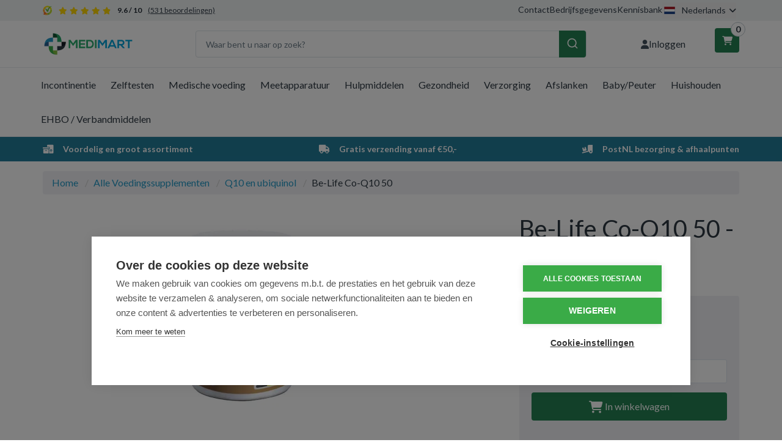

--- FILE ---
content_type: text/html; charset=UTF-8
request_url: https://medimart.nl/be-life-co-q10-50-60-capsules.htm
body_size: 17960
content:
 <!DOCTYPE html><html lang="nl" dir="ltr" data-user-country=""><head><meta charset="utf-8"><meta http-equiv="X-UA-Compatible" content="IE=edge"><meta name="viewport" content="width=device-width, initial-scale=1, maximum-scale=1, user-scalable=no"><meta name="robots" content="index, follow"><meta name="title" content="Be-Life Co-Q10 50 - 60 capsules - Medimart.nl - (3367760)"><meta name="keywords" content=""><meta name="description" content="Be-Life Co-Q10 50 - Medimart.nl"><meta property="og:type" content="article"><meta property="og:url" content="https://medimart.nl/be-life-co-q10-50-60-capsules.htm"><meta property="og:title" content="Be-Life Co-Q10 50 - 60 capsules - Medimart.nl - (3367760)"><meta property="og:image" content="https://cdn.quicq.io/medimart/product/1202758038-560908.jpg"><meta property="og:description" content="Be-Life Co-Q10 50 - Medimart.nl"><meta property="og:site_name" content="Medimart.nl"><meta property="og:locale" content="nl"><meta name="twitter:card" content="summary"><meta name="twitter:url" content="https://medimart.nl/be-life-co-q10-50-60-capsules.htm"><meta name="twitter:title" content="Be-Life Co-Q10 50 - 60 capsules - Medimart.nl - (3367760)"><meta name="twitter:description" content="Be-Life Co-Q10 50 - Medimart.nl"><meta name="twitter:image" content="https://afosto-cdn-01.afosto.com/93s30/product/1202758038-560908.jpg"><link hreflang="nl-nl" rel="alternate" href="https://medimart.nl/be-life-co-q10-50-60-capsules.htm" /><link hreflang="nl-be" rel="alternate" href="https://medimart.be/be-life-co-q10-50-60-capsules.htm" /><script type="text/javascript" src="https://www.googletagmanager.com/gtag/js?id="></script><script type="text/javascript">/*<![CDATA[*/ window.dataLayer = window.dataLayer || []; window.visitor_id = '6494b7be224b07af228713dc9b5ef936cb55baf0'; function gtag(){dataLayer.push(arguments);} gtag('consent', 'default', { 'ad_storage': 'denied', 'ad_user_data': 'denied', 'ad_personalization': 'denied', 'analytics_storage': 'denied', 'functionality_storage': 'denied', 'security_storage': 'granted', 'wait_for_update': 2000 }); gtag('set', 'ads_data_redaction', true); gtag('set', 'url_passthrough', true); gtag('js', new Date()); gtag('set','client_id','6494b7be224b07af228713dc9b5ef936cb55baf0'); gtag('config', ''); if (document.cookie.indexOf('cookieconsent_status') > -1) { gtag('consent', 'update', { 'ad_user_data': 'granted', 'ad_personalization': 'granted', 'ad_storage': 'granted', 'analytics_storage': 'granted', 'functionality_storage': 'granted' }); } function afTrackEvent () { var eventType = arguments[0]; if (eventType === 'event') { var eventName = arguments[1]; var eventPayload = arguments[2]; dataLayer.push({ ecommerce: null }); dataLayer.push({ event: eventName, ecommerce: eventPayload, }); return; } gtag.apply(null, arguments);} (function(w,d,s,l,i){w[l]=w[l]||[];w[l].push( {'gtm.start': new Date().getTime(),event:'gtm.js'} );var f=d.getElementsByTagName(s)[0], j=d.createElement(s),dl=l!='dataLayer'?'&l='+l:'';j.async=true;j.src= 'https://www.googletagmanager.com/gtm.js?id='+i+dl;f.parentNode.insertBefore(j,f); })(window,document,'script','dataLayer','GTM-NPXC3DZ');/*]]>*/</script><script type="application/ld+json">[{"@context":"http:\/\/schema.org","@type":"BreadcrumbList","itemListElement":[{"@type":"ListItem","position":1,"item":{"@id":"https:\/\/medimart.nl\/","name":"Home"}},{"@type":"ListItem","position":2,"item":{"@id":"https:\/\/medimart.nl\/voedingssupplementen\/","name":"Alle Voedingssupplementen"}},{"@type":"ListItem","position":3,"item":{"@id":"https:\/\/medimart.nl\/q10-ubiquinol\/","name":"Q10 en ubiquinol"}}]},{"@context":"http:\/\/schema.org","@type":"Organization","name":"Medimart.nl","email":"info@medimart.nl","taxID":"BTW NL 814418284B01","logo":"https:\/\/afosto-cdn-01.afosto.com\/93s30\/logo\/9165067690-Artboard.png","url":"https:\/\/medimart.nl\/","sameAs":["https:\/\/www.facebook.com\/afosto","https:\/\/twitter.com\/afosto","https:\/\/plus.google.com\/+Afosto"]},{"@context":"http:\/\/schema.org","@type":"Thing","name":"Be-Life","description":"Be-Life Q 10 Ubiquinone 50 mg\r\n\r\n\r\n\t\r\n\t\t\r\n\t\t\tSamenstelling per dagdosering van 2 capsules\r\n\t\t\r\n\t\t\r\n\t\t\tCo-enzyme Q10\r\n\t\t\t100 mg\r\n\t\t\r\n\t\r\n\r\n\r\nIngredienten\r\nCo-enzyme Q10 (ubiquinon), Zonnebloemolie, Glyceril monostearaat, Sojalecithine, Capsule: gelatine en glycerine\r\n\r\nGebruik\r\n1 capsule per dag.\r\nDroog en in het donker bewaren\r\nIdeale bewaartemperatuur : 15 - 25\u00b0C\r\n\r\nFabrikant\r\nNovaro Pharma\r\nNel Vlietsstraat 14 c\r\n6702 DB \u00a0Wageningen\r\n\r\nDit product is een voedingssupplement.\r\n\r\nAanbevolen dosering niet overschrijden.\r\n\r\nEen gevarieerde, evenwichtige voeding en een gezonde levensstijl zijn belangrijk. Een voedingssupplement is geen vervanging van een gevarieerde voeding.\r\n\r\nBuiten bereik van jonge kinderen houden.\r\n\r\nDroog, afgesloten en bij kamertemperatuur bewaren, tenzij anders geadviseerd op het etiket.\r\n\r\nRaadpleeg een deskundige alvorens supplementen te gebruiken in geval van zwangerschap, lactatie, medicijngebruik en ziekte.","image":"https:\/\/afosto-cdn-01.afosto.com\/93s30\/product\/1202758038-560908.jpg","url":"https:\/\/medimart.nl\/be-life-co-q10-50-60-capsules.htm","category":"Alle voedingssupplementen > Gezondheid > Merken","sku":"560908","gtin13":"5413134003512","offers":{"@context":"http:\/\/schema.org","@type":"Offer","priceCurrency":"EUR","price":"18.76","itemCondition":"http:\/\/schema.org\/NewCondition","availability":"http:\/\/schema.org\/InStock"}}]</script><script> !function(f,b,e,v,n,t,s){if(f.fbq)return;n=f.fbq=function(){n.callMethod? n.callMethod.apply(n,arguments):n.queue.push(arguments)};if(!f._fbq)f._fbq=n; n.push=n;n.loaded=!0;n.version='2.9';n.queue=[];t=b.createElement(e);t.async=!0; t.src=v;s=b.getElementsByTagName(e)[0];s.parentNode.insertBefore(t,s)}(window, document,'script','//connect.facebook.net/en_US/fbevents.js'); fbq('init', '396742817876052'); fbq('track', 'PageView'); </script><noscript><img height="1" width="1" style="display:none" src="https://www.facebook.com/tr?id=396742817876052&ev=PageView&noscript=1"/></noscript><title>Be-Life Co-Q10 50 - 60 capsules - Medimart.nl - (3367760)</title><link rel="icon" href="https://medimart.nl/favicon.ico" sizes="any"><link rel="apple-touch-icon" href="https://cdn.quicq.io/medimart/asset/5660288040-apple-touch-icon.png"><link rel="icon" type="image/png" sizes="32x32" href="https://cdn.quicq.io/medimart/asset/9811297030-favicon-32x32.png"><link rel="icon" type="image/png" sizes="16x16" href="https://cdn.quicq.io/medimart/asset/2306475229-favicon-16x16.png"><meta name="apple-mobile-web-app-title" content="Medimart.nl"><meta name="application-name" content="Medimart.nl"><meta name="msapplication-TileColor" content="#2C3E50"><meta name="theme-color" content="#2C3E50"><link rel="stylesheet" href="https://afosto-cdn-01.afosto.com/css/99506906-3441.css"><link rel="preconnect" href="https://fonts.googleapis.com"><link rel="preconnect" href="https://fonts.gstatic.com" crossorigin><link href="https://fonts.googleapis.com/css2?family=Expletus+Sans:ital,wght@0,400..700;1,400..700&family=Lato:ital,wght@0,100;0,300;0,400;0,700;0,900;1,100;1,300;1,400;1,700;1,900&display=swap" rel="stylesheet"><link rel="stylesheet" href="https://cdnjs.cloudflare.com/ajax/libs/font-awesome/6.7.2/css/all.min.css" integrity="sha512-Evv84Mr4kqVGRNSgIGL/F/aIDqQb7xQ2vcrdIwxfjThSH8CSR7PBEakCr51Ck+w+/U6swU2Im1vVX0SVk9ABhg==" crossorigin="anonymous" referrerpolicy="no-referrer" /><link rel="stylesheet" href="https://cdn.jsdelivr.net/npm/swiper@11/swiper-bundle.min.css" /><link rel="dns-prefetch" href="https://connect.facebook.net"><link rel="dns-prefetch" href="https://afosto-cdn-01.afosto.com"><link rel="dns-prefetch" href="//cdnjs.cloudflare.com"><link rel="preconnect" href="https://staticxx.facebook.com" crossorigin><link rel="preconnect" href="https://connect.facebook.net" crossorigin><meta name="facebook-domain-verification" content="g0trepef5dcv2f2sfnzuexbtq4w2v8" /><script src="https://cdn.debugbear.com/Cms2IBEf5V3U.js" async></script><script src="https://cdn.cookiehub.eu/c2/7427ccb8.js"></script><script type="text/javascript"> document.addEventListener("DOMContentLoaded", function(event) { var cpm = {}; window.cookiehub.load(cpm); }); </script></head><body class="type-product" data-af-currency="€"><noscript><iframe src="https://www.googletagmanager.com/ns.html?id=GTM-NPXC3DZ" height="0" width="0" style="display:none;visibility:hidden"></iframe></noscript><div class="modal fade" id="locale-switch-modal" tabindex="-1" role="dialog" data-backdrop="static" aria-labelledby="locale-switch-modal-title"><div class="modal-dialog" role="document"><div class="modal-content"><div class="modal-body text-center pb-40"><button type="button" class="close" data-dismiss="modal" aria-label="Close"><span aria-hidden="true">&times;</span></button><div class="h4 text-center mb-5 mt-30"> U bevindt zich op dit moment op </div><div class="h3 font-700 text-center mt-10 mb-40"> medimart.nl </div><div class="d-flex flex-column align-items-center mb-40"><div class="text-center"> Voor verzending naar <strong> België </strong></div><a class="btn btn-primary-inverse btn-sm d-inline-flex align-items-center mt-10" href="https://medimart.be/be-life-co-q10-50-60-capsules.htm" title="nl-be"><svg viewBox="0 0 16 11" fill="none" xmlns="http://www.w3.org/2000/svg" class="icon-20 mr-10"><path d="M16 0H0v11h16V0z" fill="#FFDA44"/><path d="M5.3 0H0v11h5.3V0z" fill="#000"/><path d="M16 0h-5.3v11H16V0z" fill="#D80027"/></svg> medimart.be </a></div><div class="d-flex flex-column align-items-center"><div class="text-center"> Voor verzending naar <strong> Nederland </strong></div><button data-dismiss="modal" class="btn btn-primary-inverse btn-sm d-inline-flex align-items-center mt-10"><svg viewBox="0 0 16 11" fill="none" xmlns="http://www.w3.org/2000/svg" class="icon-20 mr-10"><path d="M16 0H0v11h16V0z" fill="#21468B"/><path d="M16 0H0v7.3h16V0z" fill="#fff"/><path d="M16 0H0v3.7h16V0z" fill="#AE1C28"/></svg> medimart.nl </button></div></div></div></div></div><div class="modal fade" id="wishlist-modal" tabindex="-1" role="dialog"><div class="modal-dialog modal-md" role="document"><div class="modal-content"><div class="modal-header"><button type="button" class="close" data-dismiss="modal" aria-label="Close"><span aria-hidden="true">&times;</span></button><span class="modal-title h4">Aan Wishlist toevoegen</span></div><div class="modal-body"><p>één moment alstublief.</p></div></div></div></div><div class="modal fade" id="quick-view-modal" tabindex="-1" role="dialog" data-success-title="Product toegevoegd" data-error-message="Er ging iets fout, excuses voor het ongemak." data-error-title="error"><div class="modal-dialog modal-md" role="document"><div class="modal-content"><div class="modal-header"><button type="button" class="close" data-dismiss="modal" aria-label="Close"><span aria-hidden="true">&times;</span></button><span class="modal-title h4">Snel bestellen</span></div><div class="modal-body"><p>één moment alstublief.</p></div></div></div></div><div class="modal fade add-response-modal-custom" id="add-response-modal" tabindex="-1" role="dialog" data-success-title="Product toegevoegd" data-error-title="Foutmelding" data-loading-title="Toevoegen..."><div class="modal-dialog modal-md" role="document"><div class="modal-content py-40"><div class="modal-header p-0 px-40"><button type="button" class="close" data-dismiss="modal" aria-label="Close"><span aria-hidden="true">&times;</span></button><span class="modal-title h4"></span></div><div class="modal-body pt-10 px-40 pb-40"></div><div class="modal-footer px-40 pb-40 success-add d-flex justify-content-sm-end flex-column flex-sm-row"><button class="btn btn-link pull-left" data-dismiss="modal" aria-label="close"> Verder winkelen </button><button class="btn btn-success" data-af-href="https://medimart.nl/cart"> Afrekenen </button></div><div class="modal-cross-sell px-40 pt-40"></div></div></div></div><div class="modal fade" id="share-modal" tabindex="-1" role="dialog" aria-labelledby="social-modal"><div class="modal-dialog" role="document"><div class="modal-content"><div class="modal-header text-center"><button type="button" class="close" data-dismiss="modal" aria-label="Close"><span aria-hidden="true">&times;</span></button><span class="modal-title h4" id="social-modal">Leuk dat je dit artikel wilt delen!</span></div><div class="modal-body text-center"><div class="row"><div class="col-md-4 col-xs-3"><a data-af-href="https://www.facebook.com/sharer/sharer.php?u=&t=" rel="noopener noreferrer" target="_blank" title="Share on Facebook" > Facebook </a></div><div class="col-md-4 col-xs-3"><a data-af-href="https://www.facebook.com/sharer/sharer.php?u=&t=" rel="noopener noreferrer" target="_blank" title="Share on Pinterest" > Pinterest </a></div><div class="col-md-4 visible-xs visible-sm col-xs-3"><a data-af-href="whatsapp://send?text="> WhatsApp </a></div><div class="col-md-4 col-xs-3"><a data-af-href="mailto:?subject=&body=" rel="noopener noreferrer" target="_self" title="Send email"> Email </a></div></div></div><div class="modal-footer text-center"> Kopieer deze link om op je website te plaatsen of om te gebruiken in een bericht <div class="form-group"><div class="input-group"><input class="form-control" value="" id="copy-field" data-clipboard-text=""><div class="input-group-btn"><button type="button" class="copy-to-clipboard btn btn-secondary" data-clipboard-target="#copy-field" data-toggle="tooltip" data-placement="bottom" title="Gekopieerd!">Kopieer</button></div></div></div></div></div></div></div><nav id="mobile-menu-container" style="opacity: 0" data-search-url="https://medimart.nl/search"><ul><li class=" "><a data-af-href="https://medimart.nl/incontinentie-materiaal/" title="Incontinentie">Incontinentie</a><ul class="vertical"><li><a data-af-href="/incontinentie-luiers-dames-heren/" title="Incontinentie luiers">Incontinentie luiers</a></li><li><a data-af-href="/incontinentie-inleggers/" title="Incontinentie Inleggers">Inleggers</a></li><li><a data-af-href="/incontinentie-broekjes/" title="Incontinentie Broekjes">Incontinentiebroekjes</a></li><li><a data-af-href="/incontinentie-fixatie-voor-luiers/" title="Fixatie voor luiers">Fixatie voor luiers</a></li><li><a data-af-href="/incontinentie-verzorging-producten/" title="Incontinentieverzorging">Incontinentieverzorging</a></li><li><a data-af-href="/incontinentie-onderleggers/" title="Incontinentie Onderleggers">Onderleggers Wegwerp</a></li><li><a data-af-href="/overige-incontinentie-artikelen/" title="Overige incontinentie">Overige incontinentie</a></li></ul></li><li class=" "><a data-af-href="https://medimart.nl/zelftesten/" title="Zelftesten">Zelftesten</a><ul class="vertical"><li><a data-af-href="/alcoholtest/" title="Alcoholtest">Alcoholtest</a></li><li><a data-af-href="/cholesterol-test/" title="Cholesteroltest">Cholesteroltest</a></li><li><a data-af-href="/diabetes-test/" title="Diabetes test">Diabetes test</a></li><li><a data-af-href="/drugstesten/" title="Drugstesten">Drugstesten</a></li><li><a data-af-href="/ovulatie-test/" title="Ovulatietest">Ovulatietest</a></li><li><a data-af-href="/soa-test/" title="SOA zelftest">SOA zelftest</a></li><li><a data-af-href="/zwangerschapstest/" title="Zwangerschapstest">Zwangerschapstest</a></li><li><a data-af-href="/overige-zelftesten/" title="Overige zelftesten">Overige zelftesten</a></li></ul></li><li class=" "><a data-af-href="https://medimart.nl/medische-voeding-drinkvoeding/" title="Medische voeding">Medische voeding</a><ul class="vertical"><li><a data-af-href="/compacte-drinkvoeding/" title="Compacte drinkvoeding">Compacte drinkvoeding</a></li><li><a data-af-href="/eiwitrijke-drinkvoeding/" title="Eiwitrijke drinkvoeding">Eiwitrijke drinkvoeding</a></li><li><a data-af-href="/energieverrijkte-drinkvoeding/" title="Energieverrijkte drinkvoeding">Energieverrijkte drinkvoeding</a></li><li><a data-af-href="/standaard-drinkvoeding/" title="Standaard drinkvoeding">Standaard drinkvoeding</a></li><li><a data-af-href="/ziektespecifieke-drinkvoeding/" title="Ziektespecifieke drinkvoeding">Ziektespecifieke drinkvoeding</a></li></ul></li><li class=" "><a data-af-href="https://medimart.nl/meetapparatuur/" title="Meetapparatuur">Meetapparatuur</a><ul class="vertical"><li><a data-af-href="/bloeddrukmeter/" title="Bloeddrukmeter">Bloeddrukmeter</a></li><li><a data-af-href="/manchet-bovenarm-bloeddrukmeter/" title="Bovenarmbloeddrukmeter">Bovenarmbloeddrukmeter</a></li><li><a data-af-href="/oorthermometer/" title="Oorthermometer">Oorthermometer</a></li><li><a data-af-href="/polsbloeddrukmeter/" title="Polsbloeddrukmeter">Polsbloeddrukmeter</a></li><li><a data-af-href="/saturatiemeter/" title="Saturatiemeter">Saturatiemeter</a></li><li><a data-af-href="/thermometer/" title="Thermometer">Thermometer</a></li><li><a data-af-href="/weegschaal/" title="Weegschaal">Weegschaal</a></li></ul></li><li class=" "><a data-af-href="https://medimart.nl/hulpmiddelen/" title="Hulpmiddelen">Hulpmiddelen</a><ul class="vertical"><li><a data-af-href="/hulpmiddelen-bij-aankleden-uitkleden/" title="Bij aankleden en uitkleden">Bij aankleden en uitkleden</a></li><li><a data-af-href="/hulpmiddelen-bij-eten-drinken/" title="Bij het eten en drinken">Bij het eten en drinken</a></li><li><a data-af-href="/hulpmiddelen-bij-huishouden/" title="Bij het huishouden">Bij het huishouden</a></li><li><a data-af-href="/zithulpmiddelen/" title="Bij het zitten">Bij het zitten</a></li><li><a data-af-href="/verzorgingshulpmiddelen/" title="Bij uw verzorging">Bij uw verzorging</a></li><li><a data-af-href="/hulpmiddelen-bij-medicatie/" title="Bij uw medicatie">Bij uw medicatie</a></li><li><a data-af-href="/leeshulpmiddelen-schrijfhulpmiddelen/" title="Lees en schrijfhulpmiddelen">Lees en schrijfhulpmiddelen</a></li><li><a data-af-href="/hulpmiddelen-bij-wandelen/" title="Wandel hulpmiddelen">Wandel hulpmiddelen</a></li><li><a data-af-href="/hulpmiddelen-badkamer/" title="In de badkamer">In de badkamer</a></li><li><a data-af-href="/hulpmiddelen-bed-slaapkamer/" title="In de slaapkamer">In de slaapkamer</a></li><li><a data-af-href="/hulpmiddelen-toilet-wc/" title="In het toilet">In het toilet</a></li></ul></li><li class=" "><a data-af-href="https://medimart.nl/drogisterijartikelen/" title="Drogisterijartikelen">Gezondheid</a><ul class="vertical"><li class=" "><a data-af-href="column" title="">Voedingssupplementen</a><ul class="vertical"><li><a data-af-href="/aminozuren/" title="">Aminozuren</a></li><li><a data-af-href="/cranberry-d-mannose/" title="Cranberry en Mannose">Cranberry en Mannose</a></li><li><a data-af-href="/glucosamine-chondroitine/" title="Glucosaminen chrondroitine MSM">Glucosaminen chrondroitine MSM</a></li><li><a data-af-href="/mineralen-enkel/" title="">Mineralen enkel</a></li><li><a data-af-href="/mineralen-multi/" title="">Mineralen multi</a></li><li><a data-af-href="/mycotherapie-paddestoelen/" title="Mycotherapie en Paddestoelen">Mycotherapie en Paddestoelen</a></li><li><a data-af-href="/overige-vitaminen-mineralen/" title="">Overige vitaminen/mineralen</a></li><li><a data-af-href="/probiotica/" title="">Probiotica</a></li><li><a data-af-href="/q10-ubiquinol/" title="Q10 en ubiquinol">Q10 en ubiquinol</a></li><li><a data-af-href="/rode-gist-rijst/" title="Rode gist rijst">Rode gist rijst</a></li><li><a data-af-href="/vetzuren/" title="">Vetzuren</a></li><li><a data-af-href="/vitamine-enkel/" title="">Vitamine enkel</a></li><li><a data-af-href="/vitamine-multi/" title="">Vitamine multi</a></li><li><a data-af-href="https://medimart.nl/voedingssupplementen/" title="Voedingssupplementen">Alle Voedingssupplementen</a></li></ul></li><li class=" "><a data-af-href="column" title="">Geneesmiddelen</a><ul class="vertical"><li><a data-af-href="/wormen/" title="Wormen">Wormen</a></li><li><a data-af-href="/aambeien/" title="">Aambeien</a></li><li><a data-af-href="/medicijnen-tegen-acne/" title="Acne">Acne</a></li><li><a data-af-href="/anti-schimmel-medicijnen/" title="Antischimmel">Antischimmel</a></li><li><a data-af-href="/desinfecterende-geneesmiddelen/" title="Desinfectie">Desinfectie</a></li><li><a data-af-href="/diarree-middelen/" title="Diarree">Diarree</a></li><li><a data-af-href="/tegen-gewrichtspijn/" title="">Gewrichtspijn</a></li><li><a data-af-href="/medicijn-tegen-hoesten/" title="Hoest">Hoest</a></li><li><a data-af-href="/hooikoorts-medicijnen/" title="Hooikoorts">Hooikoorts</a></li><li><a data-af-href="/insectenbeten-behandeling/" title="Insectenbeten">Insectenbeten</a></li><li><a data-af-href="/medicijn-tegen-keelpijn/" title="Keel">Keel</a></li><li><a data-af-href="/koortslip/" title="Koortslip">Koortslip</a></li><li><a data-af-href="/laxeermiddel/" title="Laxeermiddel">Laxeermiddel</a></li><li><a data-af-href="/maagzuur-en-oprispingen/" title="Maagzuur en oprispingen">Maagzuur en oprispingen</a></li><li><a data-af-href="/morning-after-pil/" title="Morningafter">Morningafter</a></li><li><a data-af-href="/paracetamol/" title="Paracetamol">Paracetamol</a></li><li><a data-af-href="/reisziekte-middelen/" title="Reisziekte">Reisziekte</a></li><li><a data-af-href="/stoppen-met-roken/" title="Stoppen met roken">Stoppen met roken</a></li><li><a data-af-href="/tegen-verstopte-neus/" title="Verstopte neus">Verstopte neus</a></li><li><a data-af-href="https://medimart.nl/geneesmiddelen/" title="Geneesmiddelen">Alle geneesmiddelen</a></li></ul></li><li class=" no-border"><a data-af-href="column" title="">Gezondheidsproducten</a><ul class="vertical"><li><a data-af-href="/aromatherapie/" title="Aromatherapie">Aromatherapie</a></li><li><a data-af-href="/bachbloesems/" title="Bachbloesems">Bachbloesems</a></li><li><a data-af-href="/boeken-over-gezondheid/" title="">Boeken over gezondheid</a></li><li><a data-af-href="/kruiden-fytotherapie/" title="Kruiden en Fytotherapie">Kruiden en Fytotherapie</a></li><li><a data-af-href="https://medimart.nl/gezondheidsproducten/" title="Gezondheidsproducten">Gezondheidsproducten</a></li></ul></li></ul></li><li class=" "><a data-af-href="https://medimart.nl/verzorging/" title="Verzorging">Verzorging</a><ul class="vertical"><li class=" "><a data-af-href="column" title="">Lichaamsverzorging</a><ul class="vertical"><li><a data-af-href="/lichaamsproducten/" title="">Lichaam</a></li><li><a data-af-href="/haarproducten/" title="">Haarproducten</a></li><li><a data-af-href="/handen-voeten-benen/" title="">Handen/voeten/benen</a></li><li><a data-af-href="/cosmetica/" title="">Cosmetica</a></li><li><a data-af-href="/intieme-producten/" title="">Intiem</a></li><li><a data-af-href="/mondverzorging/" title="">Mondverzorging</a></li><li><a data-af-href="/scheren-ontharen/" title="">Scheren/ontharen</a></li><li><a data-af-href="/zoncosmetica/" title="">Zoncosmetica</a></li><li><a data-af-href="https://medimart.nl/lichaamsverzorging/" title="Alle lichaamsverzorging">Alle lichaamsverzorging</a></li></ul></li><li class=" "><a data-af-href="column" title="Hygiëne">Hygiëne</a><ul class="vertical"><li><a data-af-href="/dameshygiene/" title="Dameshygiëne">Dameshygiëne</a></li><li><a data-af-href="/inlegkruisjes/" title="Inlegkruisjes">Inlegkruisjes</a></li><li><a data-af-href="/maandverband-kopen/" title="Maandverband">Maandverband</a></li><li><a data-af-href="/tampons-kopen/" title="">Tampons</a></li><li><a data-af-href="/overige-hygiene/" title="Overige hygiëne">Overige hygiëne</a></li><li><a data-af-href="https://medimart.nl/hygiene-producten/" title="Alle hygiëne">Alle hygiëne</a></li></ul></li><li class=" no-border"><a data-af-href="column" title="">Reizen</a><ul class="vertical"><li><a data-af-href="/insectenbeten/" title="Insectenbeten">Insectenbeten</a></li><li><a data-af-href="/klamboe-muggennet/" title="Klamboe">Klamboe</a></li><li><a data-af-href="/reisziekte/" title="Reisziekte">Reisziekte</a></li><li><a data-af-href="/overig-reizen/" title="Overig reizen">Overig reizen</a></li><li><a data-af-href="/tekentang/" title="Tekentang">Tekentang</a></li><li><a data-af-href="https://medimart.nl/reizen/" title="Reizen">Reizen</a></li></ul></li></ul></li><li class=" "><a data-af-href="https://medimart.nl/afslankmiddelen/" title="Afslankmiddelen">Afslanken</a><ul class="vertical"><li><a data-af-href="/afslank-supplementen/" title="Afslank supplementen">Afslank supplementen</a></li><li><a data-af-href="/gezonde-tussendoortjes/" title="Gezonde tussendoortjes">Gezonde tussendoortjes</a></li><li><a data-af-href="/maaltijdvervangers/" title="Maaltijdvervangers">Maaltijdvervangers</a></li><li><a data-af-href="/overige-afslankmiddelen/" title="Overige afslankmiddelen">Overige afslankmiddelen</a></li></ul></li><li class=" "><a data-af-href="https://medimart.nl/baby-peuter/" title="Baby/Peuter">Baby/Peuter</a><ul class="vertical"><li><a data-af-href="/babyflessen/" title="Babyflessen en benodigdheden">Babyflessen en benodigdheden</a></li><li><a data-af-href="/babydoekjes/" title="Babydoekjes">Babydoekjes</a></li><li><a data-af-href="/babyverzorging/" title="Babyverzorging">Babyverzorging</a></li><li><a data-af-href="/babyvoeding/" title="Babyvoeding">Babyvoeding</a></li><li><a data-af-href="/babybestek/" title="Bestek, beker en rietjes">Bestek, beker en rietjes</a></li><li><a data-af-href="/bijtringen/" title="Bijtringen">Bijtringen</a></li><li><a data-af-href="/borstvoeding-borstkolven/" title="Borstvoeding en kolfbenodigdheden">Borstvoeding en kolfbenodigdheden</a></li><li><a data-af-href="/fopspeen/" title="Fopspeen">Fopspeen</a></li><li><a data-af-href="/kinderveiligheid/" title="Kinderveiligheid">Kinderveiligheid</a></li><li><a data-af-href="/knuffels/" title="Knuffels">Knuffels</a></li><li><a data-af-href="/luiers/" title="Luiers">Luiers</a></li><li><a data-af-href="/luierzak/" title="Luierzak">Luierzak</a></li><li><a data-af-href="/warmte-knuffels/" title="Warmte knuffels">Warmte knuffels</a></li><li><a data-af-href="/baby-zelfzorg/" title="Zelfzorg">Zelfzorg</a></li><li><a data-af-href="/zoogkompressen/" title="Zoogkompressen">Zoogkompressen</a></li></ul></li><li class=" "><a data-af-href="https://medimart.nl/huishouden/" title="Huishoudelijke producten">Huishouden</a><ul class="vertical"><li class=" "><a data-af-href="column" title="">Huishouden</a><ul class="vertical"><li><a data-af-href="/keukenpapier/" title="">Keukenpapier</a></li><li><a data-af-href="/schoonmaak-handschoenen/" title="Huishoudhandschoenen">Huishoudhandschoenen</a></li><li><a data-af-href="/tissues-kopen/" title="Tissues">Tissues</a></li><li><a data-af-href="/toiletpapier-kopen/" title="Toiletpapier">Toiletpapier</a></li><li><a data-af-href="/wasmiddelen/" title="Wasmiddel">Wasmiddel</a></li><li><a data-af-href="/kleding/" title="Kleding en ondergoed">Kleding en ondergoed</a></li><li><a data-af-href="/hg-schoonmaakmiddelen/" title="HG Schoonmaakmiddelen">HG Schoonmaakmiddelen</a></li><li><a data-af-href="/overig-huishoudelijk/" title="Overig huishoudelijk">Overig huishoudelijk</a></li><li><a data-af-href="https://medimart.nl/huishoudelijke-producten/" title="Huishoudelijke producten">Alle huishoudproducten</a></li><li><a data-af-href="/afwasmiddel/" title="Afwasmiddel">Afwasmiddel</a></li><li><a data-af-href="/batterijen-kopen/" title="Batterijen">Batterijen</a></li><li><a data-af-href="/pesticiden/" title="Pesticiden">Pesticiden</a></li><li><a data-af-href="/reinigingsmiddelen/" title="Reinigingsmiddel">Reinigingsmiddel</a></li><li><a data-af-href="/toiletartikelen/" title="Toiletartikelen">Toiletartikelen</a></li><li><a data-af-href="/verpakkingsmaterialen/" title="Verpakkingsmaterialen">Verpakkingsmaterialen</a></li></ul></li><li class=" "><a data-af-href="column" title="">Eten & Drinken</a><ul class="vertical"><li><a data-af-href="/beleg/" title="">Beleg</a></li><li><a data-af-href="/dranken/" title="">Dranken</a></li><li><a data-af-href="/honing/" title="">Honing</a></li><li><a data-af-href="/koek/" title="">Koek</a></li><li><a data-af-href="/koffie/" title="Koffie">Koffie</a></li><li><a data-af-href="/thee/" title="Thee">Thee</a></li><li><a data-af-href="/overig-reform-levensmiddelen/" title="">Overig reform/levensmiddelen</a></li><li><a data-af-href="/voeding/" title="">Voeding</a></li><li><a data-af-href="https://medimart.nl/eten-drinken/" title="Reform/levensmiddelen">Alle Reform/levensmiddelen</a></li></ul></li><li class=" no-border"><a data-af-href="column" title="">Dieren</a><ul class="vertical"><li><a data-af-href="https://medimart.nl/dieren/" title="Dieren">Alle Dierproducten</a></li><li><a data-af-href="/dierenvoeding/" title="Dierenvoeding">Dierenvoeding</a></li><li><a data-af-href="/vachtverzorging/" title="Vachtverzorging">Vachtverzorging</a></li><li><a data-af-href="/voedingssupplementen-dieren/" title="Voedingssupplementen Dieren">Voedingssupplementen Dieren</a></li><li><a data-af-href="/algemeen-dieren/" title="Overige Dierproducten">Overige Dierproducten</a></li></ul></li></ul></li><li class=" no-border"><a data-af-href="https://medimart.nl/ehbo-verbandmiddelen/" title="EHBO en verbandmiddelen">EHBO / Verbandmiddelen</a><ul class="vertical"><li><a data-af-href="/buisverband/" title="Buisverband">Buisverband</a></li><li><a data-af-href="/brandwonden/" title="Brandwonden">Brandwonden</a></li><li><a data-af-href="/ehbo-verbanddozen/" title="EHBO en verbanddozen">EHBO en verbanddozen</a></li><li><a data-af-href="/verbandhandschoenen-onderzoekshandschoenen/" title="Handschoenen">Handschoenen</a></li><li><a data-af-href="/kompressen/" title="Kompressen">Kompressen</a></li><li><a data-af-href="/mitella/" title="Mitella">Mitella</a></li><li><a data-af-href="/pleisters/" title="Pleisters">Pleisters</a></li><li><a data-af-href="/schuimverband/" title="Schuimverband">Schuimverband</a></li><li><a data-af-href="/snelverband/" title="Snelverband">Snelverband</a></li><li><a data-af-href="/watten/" title="Watten">Watten</a></li><li><a data-af-href="/windsels/" title="Windsels">Windsels</a></li><li><a data-af-href="/zalfgaas/" title="Zalfgaas">Zalfgaas</a></li><li><a data-af-href="/overige-wondverzorging/" title="Overige wondverzorging">Overige wondverzorging</a></li></ul></li><li class="no-border svg-holder"><span class="d-flex-imp align-items-center"><svg viewBox="0 0 16 11" fill="none" xmlns="http://www.w3.org/2000/svg" class="partner-logo"><path d="M16 0H0v11h16V0z" fill="#21468B"/><path d="M16 0H0v7.3h16V0z" fill="#fff"/><path d="M16 0H0v3.7h16V0z" fill="#AE1C28"/></svg><span> Nederlands </span></span><ul><li><a data-af-href="https://medimart.be/be-life-co-q10-50-60-capsules.htm" title="nl-be" class="d-flex-imp align-items-center"><svg viewBox="0 0 16 11" fill="none" xmlns="http://www.w3.org/2000/svg" class="partner-logo"><path d="M16 0H0v11h16V0z" fill="#FFDA44"/><path d="M5.3 0H0v11h5.3V0z" fill="#000"/><path d="M16 0h-5.3v11H16V0z" fill="#D80027"/></svg><span> Belgisch </span></a></li></ul></li><li class="d-flex justufy-content-center"><a href="https://medimart.nl/login" class="text-center w-fit-content"><i class="fa fa-user mr-10"></i><span>Inloggen</span></a></li></ul></nav><div class="top-header-menu"><div class="container"><div class="menu-bar"><div class="d-flex"><a class="kiyoh-rating d-flex align-items-center ml-auto hover-undecorated" href="https://www.kiyoh.com/reviews/1062844/Medimart_nl?from=widget&lang=nl" target="_blank" rel="noopener noreferrer" ><svg xmlns="http://www.w3.org/2000/svg" fill="none" viewBox="0 0 17 16" width="16" height="16" class="mr-8"><path fill="#FFCB05" d="M5.84 3.3 4.6.88A7.78 7.78 0 0 0 .56 6.4l2.72.5a4.98 4.98 0 0 1 2.56-3.6Z"/><path fill="#F7901E" d="M3.21 7.68a5 5 0 0 1 .06-.77l-2.71-.5a7.95 7.95 0 0 0 .06 3.17l2.75-.64a5 5 0 0 1-.16-1.26Z"/><path fill="#FAA61A" d="m3.38 8.94-2.75.63c.19.84.52 1.64.97 2.38l2.44-1.53a4.9 4.9 0 0 1-.66-1.48Z"/><path fill="#F26522" d="M4.04 10.42 1.6 11.95c.36.58.79 1.11 1.29 1.58-.88.27-1.77.48-2.68.62 1.2.78 2.54 1.32 3.95 1.59l1.83-3.6a4.94 4.94 0 0 1-1.95-1.72Z"/><path fill="#FAA61A" d="M8.12 12.64c-.74 0-1.47-.17-2.13-.5l-1.83 3.6c1.32.28 2.68.33 4.02.16v-3.27h-.06Z"/><path fill="#8DC63F" d="M8.18 12.63v3.27c.74-.1 1.47-.26 2.19-.49a7.5 7.5 0 0 0 1.88-.86l-1.6-2.63c-.74.46-1.6.7-2.47.71Z"/><path fill="#BFD730" d="M13.03 7.68a4.98 4.98 0 0 1-2.37 4.25l1.59 2.62a7.97 7.97 0 0 0 3.5-8.37l-2.8.61c.05.3.08.6.08.9Z"/><path fill="#E2E419" d="M8.27 0A7.65 7.65 0 0 0 4.6.9l1.25 2.4a4.87 4.87 0 0 1 7.1 3.5l2.82-.61A7.71 7.71 0 0 0 8.27 0Z"/><path fill="#62BB46" d="M7.92 7.33 6.5 5.2H4.1l3.4 5.3h1.98c1.08-5.33 2.41-7.98 6.73-9.9-3.96.12-7.18 3.08-8.3 6.73Z"/></svg><div class="star-rating mr-8"><div class="star-rating-bg"><i class="far fa-star star"></i><i class="far fa-star star"></i><i class="far fa-star star"></i><i class="far fa-star star"></i><i class="far fa-star star"></i></div><div class="star-rating-overlay" style="width: 96%"><i class="fa fa-star star full"></i><i class="fa fa-star star full"></i><i class="fa fa-star star full"></i><i class="fa fa-star star full"></i><i class="fa fa-star star full"></i></div></div><div class="kiyoh-text text-gray-900"><strong class="mr-8">9.6 / 10</strong> <span class="text-underline text-gray-800">(531 beoordelingen)</span></div></a></div><div class="right-menu-bar hidden-sm hidden-xs ml-auto"><a href="/contact/"> Contact </a><a href="/bedrijfsgegevens/"> Bedrijfsgegevens </a><a href="https://medimart.nl/kennisbank"> Kennisbank </a><div class="dropdown"><button class="b-0 px-0" id="language-select" type="button" data-toggle="dropdown" aria-haspopup="true" aria-expanded="false" ><svg viewBox="0 0 16 11" fill="none" xmlns="http://www.w3.org/2000/svg" class="mr-8"><path d="M16 0H0v11h16V0z" fill="#21468B"/><path d="M16 0H0v7.3h16V0z" fill="#fff"/><path d="M16 0H0v3.7h16V0z" fill="#AE1C28"/></svg> Nederlands <i class="fa fa-angle-down ml-5"></i></button><ul class="dropdown-menu" aria-labelledby="language-select"><li class="inline-list"><a href="https://medimart.be/be-life-co-q10-50-60-capsules.htm" title="nl-be"><svg viewBox="0 0 16 11" fill="none" xmlns="http://www.w3.org/2000/svg" class="language-select-flag"><path d="M16 0H0v11h16V0z" fill="#FFDA44"/><path d="M5.3 0H0v11h5.3V0z" fill="#000"/><path d="M16 0h-5.3v11H16V0z" fill="#D80027"/></svg> Belgisch </a></li></ul></div></div></div></div></div><header class="default"><nav class="navbar navbar-default"><div class="container"><div class="navbar-header"><div class="toggle-container"><button class="toggle-mobile-menu navbar-toggle"><span class="sr-only">Toggle navigation</span><i class="fa fa-lg fa-bars"></i></button></div><div class="navbar-brand-wrapper"><a href="https://medimart.nl/" class="navbar-brand"><img src="https://cdn.quicq.io/medimart/logo/9165067690-Artboard.png?h=80" alt="logo van Medimart.nl"/></a></div><div class="navbar-form-border"><form class="navbar-form" role="search" method="GET" action="https://medimart.nl/search"><div id="autocomplete" data-placeholder="Waar bent u naar op zoek?" data-clear="Legen" data-detached-cancel="Sluiten" data-submit="Zoek" ></div></form></div><div class="navbar-utilities d-flex d-sm-block align-items-center justify-content-end"><ul class="nav navbar-nav pull-right"><li class="text-center hidden-sm hidden-xs"><a class="align-items-center flex-login pr-32" href="https://medimart.nl/login"><i class="fa fa-user"></i><span>Inloggen</span></a></li><li class="text-center d-flex-imp align-items-center pl-16"><a id="toggle-cart-overview" class="btn btn-success justify-content-center align-items-center d-flex-imp"><i class="fa fa-light fa-shopping-cart"></i><span class="badge">0</span></a></li></ul></div><div id="cart-overview"><div class="cart-overview-header"><div class="col-xs-12"><span class="h3">Winkelwagen</span></div></div><div class="cart-overview-inner"><div class="text-center"><span class="h3">Uw winkelwagen is leeg.</span><span class="h5">Vul hem met producten.</span></div></div><div class="cart-overview-buttons"><a href="https://medimart.nl/cart" class="btn btn-success disabled"> Afrekenen </a></div></div></div></div><div class="main-nav"><div class="container"><div id="main-navbar-nav"><ul class="nav navbar-nav dropdown-navigation"><li><a href="https://medimart.nl/incontinentie-materiaal/">Incontinentie</a><div class="sub-menu hidden-xs"><div class="sub-menu-menu clearfix"><ul class="list-unstyled"><li><a href="/incontinentie-luiers-dames-heren/"> Incontinentie luiers </a></li><li><a href="/incontinentie-inleggers/"> Inleggers </a></li><li><a href="/incontinentie-broekjes/"> Incontinentiebroekjes </a></li><li><a href="/incontinentie-fixatie-voor-luiers/"> Fixatie voor luiers </a></li><li><a href="/incontinentie-verzorging-producten/"> Incontinentieverzorging </a></li><li><a href="/incontinentie-onderleggers/"> Onderleggers Wegwerp </a></li><li><a href="/overige-incontinentie-artikelen/"> Overige incontinentie </a></li></ul></div><div class="sub-menu-image"></div></div></li><li><a href="https://medimart.nl/zelftesten/">Zelftesten</a><div class="sub-menu hidden-xs"><div class="sub-menu-menu clearfix"><ul class="list-unstyled"><li><a href="/alcoholtest/"> Alcoholtest </a></li><li><a href="/cholesterol-test/"> Cholesteroltest </a></li><li><a href="/diabetes-test/"> Diabetes test </a></li><li><a href="/drugstesten/"> Drugstesten </a></li><li><a href="/ovulatie-test/"> Ovulatietest </a></li><li><a href="/soa-test/"> SOA zelftest </a></li><li><a href="/zwangerschapstest/"> Zwangerschapstest </a></li><li><a href="/overige-zelftesten/"> Overige zelftesten </a></li></ul></div><div class="sub-menu-image"></div></div></li><li><a href="https://medimart.nl/medische-voeding-drinkvoeding/">Medische voeding</a><div class="sub-menu hidden-xs"><div class="sub-menu-menu clearfix"><ul class="list-unstyled"><li><a href="/compacte-drinkvoeding/"> Compacte drinkvoeding </a></li><li><a href="/eiwitrijke-drinkvoeding/"> Eiwitrijke drinkvoeding </a></li><li><a href="/energieverrijkte-drinkvoeding/"> Energieverrijkte drinkvoeding </a></li><li><a href="/standaard-drinkvoeding/"> Standaard drinkvoeding </a></li><li><a href="/ziektespecifieke-drinkvoeding/"> Ziektespecifieke drinkvoeding </a></li></ul></div><div class="sub-menu-image"></div></div></li><li><a href="https://medimart.nl/meetapparatuur/">Meetapparatuur</a><div class="sub-menu hidden-xs"><div class="sub-menu-menu clearfix"><ul class="list-unstyled"><li><a href="/bloeddrukmeter/"> Bloeddrukmeter </a></li><li><a href="/manchet-bovenarm-bloeddrukmeter/"> Bovenarmbloeddrukmeter </a></li><li><a href="/oorthermometer/"> Oorthermometer </a></li><li><a href="/polsbloeddrukmeter/"> Polsbloeddrukmeter </a></li><li><a href="/saturatiemeter/"> Saturatiemeter </a></li><li><a href="/thermometer/"> Thermometer </a></li><li><a href="/weegschaal/"> Weegschaal </a></li></ul></div><div class="sub-menu-image"></div></div></li><li><a href="https://medimart.nl/hulpmiddelen/">Hulpmiddelen</a><div class="sub-menu hidden-xs"><div class="sub-menu-menu clearfix"><ul class="list-unstyled"><li><a href="/hulpmiddelen-bij-aankleden-uitkleden/"> Bij aankleden en uitkleden </a></li><li><a href="/hulpmiddelen-bij-eten-drinken/"> Bij het eten en drinken </a></li><li><a href="/hulpmiddelen-bij-huishouden/"> Bij het huishouden </a></li><li><a href="/zithulpmiddelen/"> Bij het zitten </a></li><li><a href="/verzorgingshulpmiddelen/"> Bij uw verzorging </a></li><li><a href="/hulpmiddelen-bij-medicatie/"> Bij uw medicatie </a></li><li><a href="/leeshulpmiddelen-schrijfhulpmiddelen/"> Lees en schrijfhulpmiddelen </a></li><li><a href="/hulpmiddelen-bij-wandelen/"> Wandel hulpmiddelen </a></li><li><a href="/hulpmiddelen-badkamer/"> In de badkamer </a></li><li><a href="/hulpmiddelen-bed-slaapkamer/"> In de slaapkamer </a></li><li><a href="/hulpmiddelen-toilet-wc/"> In het toilet </a></li></ul></div><div class="sub-menu-image"></div></div></li><li><a href="https://medimart.nl/drogisterijartikelen/">Gezondheid</a><div class="sub-menu hidden-xs"><div class="sub-menu-menu clearfix"><ul class="list-unstyled"><li class="h5 column-header"><strong> Voedingssupplementen </strong></li><li><a href="/aminozuren/"> Aminozuren </a></li><li><a href="/cranberry-d-mannose/"> Cranberry en Mannose </a></li><li><a href="/glucosamine-chondroitine/"> Glucosaminen chrondroitine MSM </a></li><li><a href="/mineralen-enkel/"> Mineralen enkel </a></li><li><a href="/mineralen-multi/"> Mineralen multi </a></li><li><a href="/mycotherapie-paddestoelen/"> Mycotherapie en Paddestoelen </a></li><li><a href="/overige-vitaminen-mineralen/"> Overige vitaminen/mineralen </a></li><li><a href="/probiotica/"> Probiotica </a></li><li><a href="/q10-ubiquinol/"> Q10 en ubiquinol </a></li><li><a href="/rode-gist-rijst/"> Rode gist rijst </a></li><li><a href="/vetzuren/"> Vetzuren </a></li><li><a href="/vitamine-enkel/"> Vitamine enkel </a></li><li><a href="/vitamine-multi/"> Vitamine multi </a></li><li><a href="https://medimart.nl/voedingssupplementen/"> Alle Voedingssupplementen </a></li></ul><ul class="list-unstyled"><li class="h5 column-header"><strong> Geneesmiddelen </strong></li><li><a href="/wormen/"> Wormen </a></li><li><a href="/aambeien/"> Aambeien </a></li><li><a href="/medicijnen-tegen-acne/"> Acne </a></li><li><a href="/anti-schimmel-medicijnen/"> Antischimmel </a></li><li><a href="/desinfecterende-geneesmiddelen/"> Desinfectie </a></li><li><a href="/diarree-middelen/"> Diarree </a></li><li><a href="/tegen-gewrichtspijn/"> Gewrichtspijn </a></li><li><a href="/medicijn-tegen-hoesten/"> Hoest </a></li><li><a href="/hooikoorts-medicijnen/"> Hooikoorts </a></li><li><a href="/insectenbeten-behandeling/"> Insectenbeten </a></li><li><a href="/medicijn-tegen-keelpijn/"> Keel </a></li><li><a href="/koortslip/"> Koortslip </a></li><li><a href="/laxeermiddel/"> Laxeermiddel </a></li><li><a href="/maagzuur-en-oprispingen/"> Maagzuur en oprispingen </a></li><li><a href="/morning-after-pil/"> Morningafter </a></li><li><a href="/paracetamol/"> Paracetamol </a></li><li><a href="/reisziekte-middelen/"> Reisziekte </a></li><li><a href="/stoppen-met-roken/"> Stoppen met roken </a></li><li><a href="/tegen-verstopte-neus/"> Verstopte neus </a></li><li><a href="https://medimart.nl/geneesmiddelen/"> Alle geneesmiddelen </a></li></ul><ul class="list-unstyled"><li class="h5 column-header"><strong> Gezondheidsproducten </strong></li><li><a href="/aromatherapie/"> Aromatherapie </a></li><li><a href="/bachbloesems/"> Bachbloesems </a></li><li><a href="/boeken-over-gezondheid/"> Boeken over gezondheid </a></li><li><a href="/kruiden-fytotherapie/"> Kruiden en Fytotherapie </a></li><li><a href="https://medimart.nl/gezondheidsproducten/"> Gezondheidsproducten </a></li></ul></div><div class="sub-menu-image"></div></div></li><li><a href="https://medimart.nl/verzorging/">Verzorging</a><div class="sub-menu hidden-xs"><div class="sub-menu-menu clearfix"><ul class="list-unstyled"><li class="h5 column-header"><strong> Lichaamsverzorging </strong></li><li><a href="/lichaamsproducten/"> Lichaam </a></li><li><a href="/haarproducten/"> Haarproducten </a></li><li><a href="/handen-voeten-benen/"> Handen/voeten/benen </a></li><li><a href="/cosmetica/"> Cosmetica </a></li><li><a href="/intieme-producten/"> Intiem </a></li><li><a href="/mondverzorging/"> Mondverzorging </a></li><li><a href="/scheren-ontharen/"> Scheren/ontharen </a></li><li><a href="/zoncosmetica/"> Zoncosmetica </a></li><li><a href="https://medimart.nl/lichaamsverzorging/"> Alle lichaamsverzorging </a></li></ul><ul class="list-unstyled"><li class="h5 column-header"><strong> Hygiëne </strong></li><li><a href="/dameshygiene/"> Dameshygiëne </a></li><li><a href="/inlegkruisjes/"> Inlegkruisjes </a></li><li><a href="/maandverband-kopen/"> Maandverband </a></li><li><a href="/tampons-kopen/"> Tampons </a></li><li><a href="/overige-hygiene/"> Overige hygiëne </a></li><li><a href="https://medimart.nl/hygiene-producten/"> Alle hygiëne </a></li></ul><ul class="list-unstyled"><li class="h5 column-header"><strong> Reizen </strong></li><li><a href="/insectenbeten/"> Insectenbeten </a></li><li><a href="/klamboe-muggennet/"> Klamboe </a></li><li><a href="/reisziekte/"> Reisziekte </a></li><li><a href="/overig-reizen/"> Overig reizen </a></li><li><a href="/tekentang/"> Tekentang </a></li><li><a href="https://medimart.nl/reizen/"> Reizen </a></li></ul></div><div class="sub-menu-image"></div></div></li><li><a href="https://medimart.nl/afslankmiddelen/">Afslanken</a><div class="sub-menu hidden-xs"><div class="sub-menu-menu clearfix"><ul class="list-unstyled"><li><a href="/afslank-supplementen/"> Afslank supplementen </a></li><li><a href="/gezonde-tussendoortjes/"> Gezonde tussendoortjes </a></li><li><a href="/maaltijdvervangers/"> Maaltijdvervangers </a></li><li><a href="/overige-afslankmiddelen/"> Overige afslankmiddelen </a></li></ul></div><div class="sub-menu-image"></div></div></li><li><a href="https://medimart.nl/baby-peuter/">Baby/Peuter</a><div class="sub-menu hidden-xs"><div class="sub-menu-menu clearfix"><ul class="list-unstyled"><li><a href="/babyflessen/"> Babyflessen en benodigdheden </a></li><li><a href="/babydoekjes/"> Babydoekjes </a></li><li><a href="/babyverzorging/"> Babyverzorging </a></li><li><a href="/babyvoeding/"> Babyvoeding </a></li><li><a href="/babybestek/"> Bestek, beker en rietjes </a></li><li><a href="/bijtringen/"> Bijtringen </a></li><li><a href="/borstvoeding-borstkolven/"> Borstvoeding en kolfbenodigdheden </a></li><li><a href="/fopspeen/"> Fopspeen </a></li><li><a href="/kinderveiligheid/"> Kinderveiligheid </a></li><li><a href="/knuffels/"> Knuffels </a></li><li><a href="/luiers/"> Luiers </a></li><li><a href="/luierzak/"> Luierzak </a></li><li><a href="/warmte-knuffels/"> Warmte knuffels </a></li><li><a href="/baby-zelfzorg/"> Zelfzorg </a></li><li><a href="/zoogkompressen/"> Zoogkompressen </a></li></ul></div><div class="sub-menu-image"></div></div></li><li><a href="https://medimart.nl/huishouden/">Huishouden</a><div class="sub-menu hidden-xs"><div class="sub-menu-menu clearfix"><ul class="list-unstyled"><li class="h5 column-header"><strong> Huishouden </strong></li><li><a href="/keukenpapier/"> Keukenpapier </a></li><li><a href="/schoonmaak-handschoenen/"> Huishoudhandschoenen </a></li><li><a href="/tissues-kopen/"> Tissues </a></li><li><a href="/toiletpapier-kopen/"> Toiletpapier </a></li><li><a href="/wasmiddelen/"> Wasmiddel </a></li><li><a href="/kleding/"> Kleding en ondergoed </a></li><li><a href="/hg-schoonmaakmiddelen/"> HG Schoonmaakmiddelen </a></li><li><a href="/overig-huishoudelijk/"> Overig huishoudelijk </a></li><li><a href="https://medimart.nl/huishoudelijke-producten/"> Alle huishoudproducten </a></li><li><a href="/afwasmiddel/"> Afwasmiddel </a></li><li><a href="/batterijen-kopen/"> Batterijen </a></li><li><a href="/pesticiden/"> Pesticiden </a></li><li><a href="/reinigingsmiddelen/"> Reinigingsmiddel </a></li><li><a href="/toiletartikelen/"> Toiletartikelen </a></li><li><a href="/verpakkingsmaterialen/"> Verpakkingsmaterialen </a></li></ul><ul class="list-unstyled"><li class="h5 column-header"><strong> Eten & Drinken </strong></li><li><a href="/beleg/"> Beleg </a></li><li><a href="/dranken/"> Dranken </a></li><li><a href="/honing/"> Honing </a></li><li><a href="/koek/"> Koek </a></li><li><a href="/koffie/"> Koffie </a></li><li><a href="/thee/"> Thee </a></li><li><a href="/overig-reform-levensmiddelen/"> Overig reform/levensmiddelen </a></li><li><a href="/voeding/"> Voeding </a></li><li><a href="https://medimart.nl/eten-drinken/"> Alle Reform/levensmiddelen </a></li></ul><ul class="list-unstyled"><li class="h5 column-header"><strong> Dieren </strong></li><li><a href="https://medimart.nl/dieren/"> Alle Dierproducten </a></li><li><a href="/dierenvoeding/"> Dierenvoeding </a></li><li><a href="/vachtverzorging/"> Vachtverzorging </a></li><li><a href="/voedingssupplementen-dieren/"> Voedingssupplementen Dieren </a></li><li><a href="/algemeen-dieren/"> Overige Dierproducten </a></li></ul></div><div class="sub-menu-image"></div></div></li><li><a href="https://medimart.nl/ehbo-verbandmiddelen/">EHBO / Verbandmiddelen</a><div class="sub-menu hidden-xs"><div class="sub-menu-menu clearfix"><ul class="list-unstyled"><li><a href="/buisverband/"> Buisverband </a></li><li><a href="/brandwonden/"> Brandwonden </a></li><li><a href="/ehbo-verbanddozen/"> EHBO en verbanddozen </a></li><li><a href="/verbandhandschoenen-onderzoekshandschoenen/"> Handschoenen </a></li><li><a href="/kompressen/"> Kompressen </a></li><li><a href="/mitella/"> Mitella </a></li><li><a href="/pleisters/"> Pleisters </a></li><li><a href="/schuimverband/"> Schuimverband </a></li><li><a href="/snelverband/"> Snelverband </a></li><li><a href="/watten/"> Watten </a></li><li><a href="/windsels/"> Windsels </a></li><li><a href="/zalfgaas/"> Zalfgaas </a></li><li><a href="/overige-wondverzorging/"> Overige wondverzorging </a></li></ul></div><div class="sub-menu-image"></div></div></li></ul></div></div></div><div class="main-nav-backdrop"></div></nav></header><div class="header-usps"><div class="container"><div class="usps-bar"><div class="swiper" id="usps-swiper"><div class="swiper-wrapper text-center"><div class="swiper-slide text-nowrap"><p><i class="fas fa-boxes-packing mr-12"></i> Voordelig en groot assortiment </p></div><div class="swiper-slide text-nowrap"><p><i class="fas fa-truck mr-12"></i> Gratis verzending vanaf €50,- </p></div><div class="swiper-slide text-nowrap"><p><i class="fas fa-truck-loading mr-12"></i> PostNL bezorging &amp; afhaalpunten </p></div></div></div></div></div></div><div class="cart-overview-underlay"></div><div class="page-wrap"><div class="page-overlay"></div><main id="content"><div class="main-page content product"><section id="product-page-content"><div class="container pt-16"><div class="hidden-xs hidden-sm mb-12"><div class="breadcrumb-container"><div class="row"><div class="col-xs-12"><ol class="breadcrumb"><li><a href="https://medimart.nl/">Home</a> &nbsp;</li><li><a href="https://medimart.nl/voedingssupplementen/">Alle Voedingssupplementen</a> &nbsp;</li><li><a href="https://medimart.nl/q10-ubiquinol/">Q10 en ubiquinol</a> &nbsp;</li><li>Be-Life Co-Q10 50</li></ol></div></div></div></div><div class="row"><div class="col-xs-12 col-md-7 product-images"><div class="main-image text-center d-flex justify-content-center position-relative"><div class="position-relative width-fit-content"><img src="https://cdn.quicq.io/medimart/product/1202758038-560908.jpg?w=400&h=400" alt="Be-Life Co-Q10 50 60 capsules - Q10 en ubiquinol" title="Be-Life Co-Q10 50" ></div></div><div class="hidden"><div class="row thumbnail-container"><div class="thumbnail-container-item"><a href="https://cdn.quicq.io/medimart/product/1202758038-560908.jpg" data-lightbox="product"><img src="https://cdn.quicq.io/medimart/product/1202758038-560908.jpg?w=100&h=100" class="thumbnail" alt="Afbeelding van Be-Life Co-Q10 50" data-img="https://cdn.quicq.io/medimart/product/1202758038-560908.jpg?w=400&h=400"></a></div></div></div></div><div class="col-xs-12 col-md-5 col-lg-4 col-lg-push-1 product-information"><h1 class="product-name">Be-Life Co-Q10 50 - 60 capsules</h1><p class="mt-10"> Be-Life Q 10 Ubiquinone 50 mg </p><div class="well"><h3><span class="price-final"> € 18<span>,76</span></span></h3><form action="https://medimart.nl/cart/add/" method="post" id="product-form" data-cart-url="https://medimart.nl/cart" data-product-url="https://medimart.nl/be-life-co-q10-50-60-capsules.htm"><input type="hidden" value="18.76" name="price" /><input type="hidden" value="3367760" name="product_id" /><input type="hidden" value="560908" name="sku" /><div class="form-group"><label for="count">Aantal</label><input type="number" id="count" name="quantity" class="form-control input-sm" value="1" min="1" ></div><div class="form-group"><button class="btn btn-success btn-block"><i class="fa fa-shopping-cart fa-lg"> </i> In winkelwagen </button></div></form></div><hr /><ul><li> Levertijd 1-3 werkdagen </li><li> Gratis verzending vanaf €50 </li><li> Altijd netjes en discreet verpakt </li></ul></div></div><div class="row product-specifications"><hr /><div class="col-md-6"><h2>Omschrijving</h2><p>Be-Life Q 10 Ubiquinone 50 mg</p><table style="width:352px; border:undefined"><tbody><tr><td colspan="2"><strong>Samenstelling per dagdosering van 2 capsules</strong></td></tr><tr><td>Co-enzyme Q10</td><td>100 mg</td></tr></tbody></table><p><strong>Ingredienten</strong><br /> Co-enzyme Q10 (ubiquinon), Zonnebloemolie, Glyceril monostearaat, Sojalecithine, Capsule: gelatine en glycerine</p><p><strong>Gebruik</strong><br /> 1 capsule per dag.<br /> Droog en in het donker bewaren<br /> Ideale bewaartemperatuur : 15 - 25°C</p><p><strong>Fabrikant</strong><br /> Novaro Pharma<br /> Nel Vlietsstraat 14 c<br /> 6702 DB  Wageningen</p><p>Dit product is een voedingssupplement.<br /><br /> Aanbevolen dosering niet overschrijden.<br /><br /> Een gevarieerde, evenwichtige voeding en een gezonde levensstijl zijn belangrijk. Een voedingssupplement is geen vervanging van een gevarieerde voeding.<br /><br /> Buiten bereik van jonge kinderen houden.<br /><br /> Droog, afgesloten en bij kamertemperatuur bewaren, tenzij anders geadviseerd op het etiket.<br /><br /> Raadpleeg een deskundige alvorens supplementen te gebruiken in geval van zwangerschap, lactatie, medicijngebruik en ziekte.</p></div><div class="col-md-6"><h2>Specificaties</h2><dl class="dl-horizontal"><dt>inhoud</dt><dd> 60 capsules </dd><dt>Productsoort</dt><dd> Q10 en ubiquinol </dd></dl></div></div><hr /><span>Shop meer</span><ul class="shop-more list-inline"><li><a href="https://medimart.nl/drogisterijartikelen/" title="Gezondheid"><i class="fa fa-caret-right"></i> Gezondheid</a></li><li><a href="https://medimart.nl/voedingssupplementen/" title="Alle Voedingssupplementen"><i class="fa fa-caret-right"></i> Alle Voedingssupplementen</a></li><li><a href="https://medimart.nl/q10-ubiquinol/" title="Q10 en ubiquinol"><i class="fa fa-caret-right"></i> Q10 en ubiquinol</a></li><li><a href="https://medimart.nl/merken/" title="Merken"><i class="fa fa-caret-right"></i> Merken</a></li></ul><div class="visible-xs visible-sm"><div class="breadcrumb-container"><div class="row"><div class="col-xs-12"><ol class="breadcrumb"><li><a data-af-href="https://medimart.nl/">Home</a> &nbsp;</li><li><a data-af-href="https://medimart.nl/voedingssupplementen/">Alle Voedingssupplementen</a> &nbsp;</li><li><a data-af-href="https://medimart.nl/q10-ubiquinol/">Q10 en ubiquinol</a> &nbsp;</li><li>Be-Life Co-Q10 50</li></ol></div></div></div></div></div></section><div class="hidden"><div class="quick-view-modal-content" id="quick-view-content"><div class="modal-header"><button type="button" class="close" data-dismiss="modal" aria-label="Close"><span aria-hidden="true">&times;</span></button><h4 class="modal-title">Snel bestellen</h4></div><form action="https://medimart.nl/cart/add/" method="post" id="quick-view-form" data-product-url="https://medimart.nl/be-life-co-q10-50-60-capsules.htm" data-cart-url="https://medimart.nl/cart" data-form-input="[{'product_id' : '3367760', 'quantity' : '1', 'price' : '18.76'}]"><div class="modal-body"><div class="row"><div class="col-md-5"><div class="product-image text-center"><img src="https://cdn.quicq.io/medimart/product/1202758038-560908.jpg?w=200&h=200" alt="Be-Life Co-Q10 50"></div></div><div class="col-md-7"><div class="h4"><strong> Be-Life Co-Q10 50 </strong></div><div class="product-variants text-center"></div><div class="product-options"></div><div class="form-group"><label for="count">Aantal</label><input type="number" id="count" name="quantity" class="form-control input-sm" value="1" min="1" ></div></div></div></div><div class="modal-footer"><input type="hidden" value="18.76" name="price" /><input type="hidden" value="3367760" name="product_id" /><button type="button" class="btn btn-link pull-left" data-af-href="https://medimart.nl/be-life-co-q10-50-60-capsules.htm"> Meer info </button><button type="submit" class="btn btn-success"><i class="fa fa-shopping-cart fa-lg"> </i> In winkelwagen </button></div></form><div class="modal-footer success-add hidden"><button class="btn btn-link pull-left" data-dismiss="modal" aria-label="close"> Verder winkelen </button><button class="btn btn-success" data-af-href="https://medimart.nl/cart"> Afrekenen </button></div></div><div id="share-content"><div class="modal-header text-center"><button type="button" class="close" data-dismiss="modal" aria-label="Close"><span aria-hidden="true">&times;</span></button><h4 class="modal-title" id="social-modal">Leuk dat je dit artikel wilt delen!</h4></div><div class="modal-body text-center"><div class="row"><div class="col-md-4 col-xs-3 text-center"><a data-af-href="https://www.facebook.com/sharer/sharer.php?u=https://medimart.nl/be-life-co-q10-50-60-capsules.htm&t=" target="_blank" title="Share on Facebook" class="social-share" ><i class="fa fa-facebook-official fa-4x"></i></a></div><div class="col-md-4 col-xs-3 text-center"><a data-af-href="http://pinterest.com/pin/create/button/?url=https://medimart.nl/be-life-co-q10-50-60-capsules.htm&description=Be-Life%20Co-Q10%2050%20bij%20Confettifeest&media=https://afosto-cdn-01.afosto.com/93s30/product/1202758038-560908.jpg" class="social-share" target="_blank" title="Share on Pinterest" ><i class="fa fa-pinterest fa-4x"></i></a></div><div class="col-md-4 visible-xs visible-sm col-xs-3 text-center"><a data-af-href="whatsapp://send?text=https://medimart.nl/be-life-co-q10-50-60-capsules.htm"><i class="fa fa-whatsapp fa-4x"></i></a></div><div class="col-md-4 col-xs-3 text-center"><a data-af-href="mailto:?subject=&body=https://medimart.nl/be-life-co-q10-50-60-capsules.htm" target="_self" title="Send email"><i class="fa fa-envelope fa-4x"></i></a></div></div></div><div class="modal-footer text-center"> Kopieer deze link om op je website te plaatsen of om te gebruiken in een bericht <div class="form-group"><div class="input-group"><input class="form-control" value="https://medimart.nl/be-life-co-q10-50-60-capsules.htm" id="copy-field" readonly data-clipboard-text="https://medimart.nl/be-life-co-q10-50-60-capsules.htm"><div class="input-group-btn"><button type="button" class="copy-to-clipboard btn btn-secondary" data-clipboard-target="#copy-field" data-toggle="tooltip" data-trigger="click" data-placement="bottom" title="Gekopieerd!">Kopieer</button></div></div></div></div></div></div></div></main><footer class="footer-collapsible"><section class="top-footer mt-48"><div class="container"><form method="post" name="subscribe" action="https://medimart.us5.list-manage.com/subscribe/post?u=8255f85b074a377e1f869c11a&amp;id=ede0784bc7&amp;v_id=2&amp;f_id=0015c2e1f0" ><div class="form-group"><div><p class="news-title mb-8"> Schrijf je in voor onze nieuwsbrief </p><p>Ontvang als eerste de beste aanbiedingen en persoonlijk advies </p></div><label for="mail" class="sr-only">E-mailadres</label><div class="form-submit"><input type="email" name="EMAIL" id="mail" class="form-control input-sm py-8 px-16" placeholder="E-mailadres" required><div style="position: absolute; left: -5000px;" aria-hidden="true"><input type="text" name="b_8255f85b074a377e1f869c11a_ede0784bc7" tabindex="-1" value=""></div><button type="submit" class="btn btn-success btn-sm py-8 px-16 font-700">Inschrijven</button></div></div></form></div></section><section class="main-footer"><div class="container"><div class="mx-n15 footer-grid"><div class="flex-100 flex-md-25 px-15 footer_faq"><div class="footer-column-heading collapsed" data-toggle="collapse" data-target="#footer-column-1" aria-expanded="false" > Veel gestelde vragen <div class="collapsible-icon"></div></div><div class="collapse" id="footer-column-1"><ul class="list-unstyled"><li class=""><a href="https://medimart.nl/betaalinformatie" class="text-gray-700">Betaalinformatie</a></li><li class=""><a href="https://medimart.nl/verzendinformatie" class="text-gray-700">Verzendinformatie</a></li><li class=""><a href="https://medimart.nl/klachtenregeling" class="text-gray-700">Klachtenregeling</a></li><li class=""><a href="https://medimart.nl/product-en-prijsinformatie" class="text-gray-700">Product- en prijsinformatie</a></li><li class=""><a href="https://medimart.nl/recalls-en-terugroepacties" class="text-gray-700">Recalls en terugroepacties</a></li><li class=""><a href="https://medimart.nl/herroepingsrecht-en-retouren/" class="text-gray-700">Herroepingsrecht en retouren</a></li><li class=""><a href="https://medimart.nl/algemene-voorwaarden/" class="text-gray-700">Algemene voorwaarden</a></li><li class=""><a href="https://medimart.nl/privacy" class="text-gray-700">Privacy</a></li></ul></div></div><div class="flex-100 flex-md-25 px-15 footer_brands"><div class="footer-column-heading collapsed" data-toggle="collapse" data-target="#footer-column-2" aria-expanded="false" > Populaire merken <div class="collapsible-icon"></div></div><div class="collapse" id="footer-column-2"><ul class="list-unstyled"><li class=""><a href="/attends/" class="text-gray-700">Attends</a></li><li class=""><a href="/accu-chek/" class="text-gray-700">Accu-Chek</a></li><li class=""><a href="/depend/" class="text-gray-700">Depend</a></li><li class=""><a href="/fagron/" class="text-gray-700">Fagron</a></li><li class=""><a href="/nutricia/" class="text-gray-700">Nutricia</a></li></ul></div></div><div class="flex-100 flex-md-25 px-15 footer_about"><div class="footer-column-heading collapsed" data-toggle="collapse" data-target="#footer-column-3" aria-expanded="false" > Over ons <div class="collapsible-icon"></div></div><div class="collapse" id="footer-column-3"><ul class="list-unstyled"><li class=""><a href="/contact/" class="text-gray-700">Contact</a></li><li class=""><a href="/bedrijfsgegevens/" class="text-gray-700">Bedrijfsgegevens</a></li><li class=""><a href="/blog/" class="text-gray-700">Blogs</a></li></ul></div></div><div class="flex-100 flex-md-25 px-15 footer_contact"><div class="footer-column-heading collapsed" data-toggle="collapse" data-target="#footer-column-4" aria-expanded="false" > Contact <div class="collapsible-icon"></div></div><div class="collapse" id="footer-column-4"><address class="text-gray-700"><p class="mb-12"><a href="mailto:info@medimart.nl">info@medimart.nl</a></p><p class="mb-12">070-4271302 </p><p class="mb-12">Ma-Vr 10:00-12:00</p></address></div></div></div></div></section><section class="second-footer"><div class="container"><div class="d-flex flex-column flex-sm-row justify-content-between"><div class="d-flex justify-content-center justify-content-sm-start gap-12 mb-32 mb-sm-0"><div><img loading="lazy" alt="iDEAL (meest gekozen)" src="https://afosto-cdn-01.afosto.com/93s30/icon/8545402430-VariantIdeal.png"></div><div><img loading="lazy" alt="Overboeking" src="https://afosto-cdn-01.afosto.com/93s30/icon/2182122700-VariantIBANoverboeking.png"></div><div><img loading="lazy" alt="MisterCash / Bancontact" src="https://afosto-cdn-01.afosto.com/93s30/icon/2679994429-VariantBancontact.png"></div><div><img loading="lazy" alt="Billink (achteraf betalen)" src="https://afosto-cdn-01.afosto.com/93s30/icon/4252849379-VariantBillink.png"></div><a href="https://www.keurmerk.info/nl/consumenten/webwinkel/?key=15325" target="_blank"><img src="https://cdn.quicq.io/medimart/asset/2239654326-logo_a_small.png" loading="lazy" alt="Onze vermelding op sys.keurmerk.info" ></a><a href="https://www.aanbiedersmedicijnen.nl/aanbieders/aanbiederslijst/homeopathie-regentesse-bv-5/index" target="_blank"><img src="https://cdn.quicq.io/medimart/asset/8421149950-LogoSancoInternet_NL_A-300.png" loading="lazy" alt="Keurmerk logo van het CIBG" ></a></div><a class="kiyoh-rating d-flex align-items-center justify-content-center hover-undecorated" href="https://www.kiyoh.com/reviews/1062844/Medimart_nl?from=widget&lang=nl" target="_blank" rel="noopener noreferrer" ><svg xmlns="http://www.w3.org/2000/svg" fill="none" viewBox="0 0 17 16" width="16" height="16" class="mr-8"><path fill="#FFCB05" d="M5.84 3.3 4.6.88A7.78 7.78 0 0 0 .56 6.4l2.72.5a4.98 4.98 0 0 1 2.56-3.6Z"/><path fill="#F7901E" d="M3.21 7.68a5 5 0 0 1 .06-.77l-2.71-.5a7.95 7.95 0 0 0 .06 3.17l2.75-.64a5 5 0 0 1-.16-1.26Z"/><path fill="#FAA61A" d="m3.38 8.94-2.75.63c.19.84.52 1.64.97 2.38l2.44-1.53a4.9 4.9 0 0 1-.66-1.48Z"/><path fill="#F26522" d="M4.04 10.42 1.6 11.95c.36.58.79 1.11 1.29 1.58-.88.27-1.77.48-2.68.62 1.2.78 2.54 1.32 3.95 1.59l1.83-3.6a4.94 4.94 0 0 1-1.95-1.72Z"/><path fill="#FAA61A" d="M8.12 12.64c-.74 0-1.47-.17-2.13-.5l-1.83 3.6c1.32.28 2.68.33 4.02.16v-3.27h-.06Z"/><path fill="#8DC63F" d="M8.18 12.63v3.27c.74-.1 1.47-.26 2.19-.49a7.5 7.5 0 0 0 1.88-.86l-1.6-2.63c-.74.46-1.6.7-2.47.71Z"/><path fill="#BFD730" d="M13.03 7.68a4.98 4.98 0 0 1-2.37 4.25l1.59 2.62a7.97 7.97 0 0 0 3.5-8.37l-2.8.61c.05.3.08.6.08.9Z"/><path fill="#E2E419" d="M8.27 0A7.65 7.65 0 0 0 4.6.9l1.25 2.4a4.87 4.87 0 0 1 7.1 3.5l2.82-.61A7.71 7.71 0 0 0 8.27 0Z"/><path fill="#62BB46" d="M7.92 7.33 6.5 5.2H4.1l3.4 5.3h1.98c1.08-5.33 2.41-7.98 6.73-9.9-3.96.12-7.18 3.08-8.3 6.73Z"/></svg><div class="star-rating mr-8"><div class="star-rating-bg"><i class="far fa-star star"></i><i class="far fa-star star"></i><i class="far fa-star star"></i><i class="far fa-star star"></i><i class="far fa-star star"></i></div><div class="star-rating-overlay" style="width: 96%"><i class="fa fa-star star full"></i><i class="fa fa-star star full"></i><i class="fa fa-star star full"></i><i class="fa fa-star star full"></i><i class="fa fa-star star full"></i></div></div><div class="kiyoh-text text-gray-900"><strong class="mr-8">9.6 / 10</strong> <span class="text-underline text-gray-800">(531 beoordelingen)</span></div></a></div></div></section><section class="bottom-footer"><div class="container"><div class="d-flex flex-column flex-sm-row align-items-center justify-content-between "><div class="mb-32 mb-sm-0"> &copy; 2026 - Medimart.nl. </div><div class="afosto-logo"><a data-af-href="//afosto.com/?utm_source=customer&utm_medium=footer" target="_blank" rel="noopener" title="Powered by Afosto"><svg viewBox="0 0 348 44" fill="none" xmlns="http://www.w3.org/2000/svg" height="18"><path class="powered-icon" fill="currentColor" d="M340.9 10.2H334c-2.5 0-4.3.6-5.4 1.7-1.1 1-1.7 2.7-1.7 4.8v15.8c0 2 .6 3.7 1.7 4.8 1 1 2.9 1.6 5.4 1.6h6.9c2.5 0 4.3-.5 5.4-1.6 1-1.1 1.6-2.7 1.6-4.8V16.7c0-2.1-.5-3.7-1.6-4.8-1-1.1-3-1.7-5.4-1.7zm-.8 21.1c0 1-.6 1.5-1.6 1.5h-2.1c-1 0-1.6-.5-1.6-1.5V17.8c0-1 .5-1.4 1.6-1.4h2.1c1 0 1.6.5 1.6 1.4v13.5zM321 6.6a1.9 1.9 0 00-.5-1.3 1.8 1.8 0 00-1.2-.5H313v5.4h-2.9v6.1h2.9v16.1c0 4.3 2.4 6.5 7.2 6.5h4.5v-6.2h-2.2c-1 0-1.5-.4-1.5-1.4v-15h3.7v-6h-3.7V6.5zM301.3 22H298c-.6 0-1-.1-1.2-.3-.2-.3-.3-.6-.3-1.1v-3.5c0-.5 0-.8.3-1 .2-.3.6-.4 1.2-.4h.9c.6 0 1 .1 1.2.4.2.2.3.5.3 1v2.1h7.7v-2.5c0-4.3-2.4-6.5-7.3-6.5H296c-4.8 0-7.3 2.2-7.3 6.5V21c0 4.3 2.4 6.4 7.2 6.4h3.3c.6 0 1 0 1.2.3.3.2.4.6.4 1V32c0 1-.6 1.5-1.6 1.5h-1c-1 0-1.5-.5-1.5-1.5v-2h-7.8v2.5c0 4.3 2.4 6.4 7.3 6.4h5c5 0 7.4-2.1 7.4-6.4v-4.2c0-4.2-2.4-6.3-7.2-6.3zM278.7 10.2H272c-2.6 0-4.4.6-5.5 1.7-1 1-1.6 2.7-1.6 4.8v15.8c0 2 .6 3.7 1.6 4.8 1.1 1 3 1.6 5.5 1.6h6.8c2.6 0 4.4-.5 5.5-1.6 1-1.1 1.6-2.7 1.6-4.8V16.7c0-2.1-.5-3.7-1.6-4.8-1.1-1.1-3-1.7-5.5-1.7zm-.8 21.1c0 1-.5 1.5-1.5 1.5h-2.2c-1 0-1.5-.5-1.5-1.5V17.8c0-1 .5-1.4 1.5-1.4h2.2c1 0 1.5.5 1.5 1.4v13.5zM260.5 6.1h2.8V0h-5.1c-4.9 0-7.3 2.1-7.3 6.4v3.8h-2.4v6.2h2.4v20.9a1.6 1.6 0 001.6 1.6h6.5V16.4h3v-6.2h-3V7.6c0-1 .5-1.5 1.5-1.5zM245 31.7V10.2h-6.6a1.2 1.2 0 00-1.1.8l-.1.5V14c-.7-2.3-2.1-3.9-4.7-3.9h-1.4c-4.5 0-6.7 2.2-6.7 6.5v15.8c0 4.3 2.2 6.4 6.7 6.4h1.4c2.5 0 3.8-1.1 4.5-3v1.8a1.2 1.2 0 00.8 1.1l.5.1h9.2v-6.1h-1c-.8 0-1.3-.4-1.5-1.1zm-7.8-9v8.6c0 1-.5 1.5-1.5 1.5h-2c-1 0-1.5-.5-1.5-1.5V17.8c0-1 .5-1.4 1.5-1.4h2c1 0 1.5.5 1.5 1.4v5zM213.4 32.9a6 6 0 01-3.9 5.7c-.6.2-1.3.3-2 .3H192a2.5 2.5 0 01-2.5-2.5c0-.4 0-.7.2-1l.4-.6 2-3.4h9.8a1.8 1.8 0 001.5-1.8c0-.3 0-.5-.2-.8l-.2-.4-3.3-5a3.7 3.7 0 010-4l3-4.9 9.7 14.9.2.2c.6 1 1 2.1 1 3.3zM199.3 9.5a3.8 3.8 0 010 4.1L183.7 39H175l21.2-34.1 3.1 4.7zM3.4 43H0V20.8h3.4v1.6c1.3-1.3 2.8-2 4.5-2 2 0 3.6.7 4.9 2.2a8 8 0 012 5.5 7.7 7.7 0 01-4.2 7 6.3 6.3 0 01-7.2-1.4V43zm8-15a5 5 0 00-1.2-3.4 3.7 3.7 0 00-2.9-1.3c-1.2 0-2.2.4-3 1.3-.7.8-1.1 2-1.1 3.4a5 5 0 001.1 3.3c.8.9 1.8 1.3 3 1.3s2.1-.4 2.9-1.3c.7-.9 1.1-2 1.1-3.3h.1zm6.2-.2c0-2 .8-3.8 2.3-5.3a7.3 7.3 0 015.4-2.2 7.6 7.6 0 015.5 13.1 7.7 7.7 0 01-5.5 2.2 7.5 7.5 0 01-7.7-7.8zm3.4.1c0 1.4.4 2.6 1.2 3.4a4 4 0 003.1 1.3 4 4 0 003.2-1.2c.8-.9 1.1-2 1.1-3.4s-.3-2.6-1.1-3.4a4 4 0 00-3.2-1.3c-1.2 0-2.3.4-3 1.3-.7.9-1.3 2-1.3 3.3zm16.8-7.2l3.8 8.3 4.1-9.6 4.1 9.6 3.8-8.3h3.7l-7.5 15.6-4-9.4-4.1 9.4-7.6-15.6h3.7zm34.5 8H62.1a4 4 0 001.1 2.9c.7.7 1.6 1 2.7 1 .8 0 1.5-.2 2-.6.6-.4 1.2-1.1 1.9-2.2l2.8 1.6-1.4 2c-.5.4-1 .9-1.6 1.2a5 5 0 01-1.8.8l-2 .2c-2.2 0-4-.7-5.3-2a7.8 7.8 0 01-2-5.6c0-2 .6-4 2-5.6 1.2-1.4 3-2.1 5-2.1 2.2 0 3.9.7 5.1 2a8 8 0 011.9 5.6v.8h-.2zM68.9 26c-.5-1.8-1.6-2.7-3.4-2.7-.7 0-1.4.3-2 .7l-.8.9-.6 1.1h6.8zm7.2-5.3h3.3V22c.6-.7 1.1-1 1.6-1.3a3 3 0 011.7-.4c.9 0 1.8.3 2.8.9l-1.5 3a4 4 0 00-2-.7c-1.7 0-2.6 1.4-2.6 4.2v7.5H76V20.7h.1zm24.3 8H90c.1 1.2.5 2.2 1.2 2.9.7.7 1.5 1 2.6 1 .8 0 1.5-.2 2-.6.6-.4 1.2-1.1 1.9-2.2l2.8 1.6-1.4 2-1.5 1.2c-.6.4-1.2.6-1.8.8l-2.1.2c-2.2 0-4-.7-5.2-2a7.8 7.8 0 01-2-5.6c0-2 .6-4 2-5.6a6.3 6.3 0 015-2.1c2.1 0 3.8.7 5 2a8 8 0 011.9 5.6v.8zM97 26c-.5-1.8-1.6-2.7-3.4-2.7-.8 0-1.5.2-2.1.7l-.8.9-.5 1.1H97zm17.7-16h3.4v25.2h-3.4v-1.5a6.2 6.2 0 01-9.4-.3 8 8 0 01-2-5.5 7.7 7.7 0 014.1-7 6.2 6.2 0 017.3 1.5V10zm-8 17.9a5 5 0 001.2 3.4c.8.9 1.7 1.3 2.9 1.3s2.2-.4 3-1.3c.8-.8 1.1-2 1.1-3.3a5 5 0 00-1.1-3.4 3.8 3.8 0 00-3-1.3c-1.1 0-2 .5-2.9 1.3-.7 1-1.1 2-1.1 3.3h-.1zM135.1 10v12.4a6 6 0 014.5-2.1c2 0 3.6.7 5 2.2a8 8 0 011.9 5.4c0 2-.7 4-2 5.5a6.3 6.3 0 01-5 2.2c-1.6 0-3.1-.6-4.4-2v1.6h-3.4V10h3.4zm8 18a5 5 0 00-1.2-3.3 3.6 3.6 0 00-2.9-1.4c-1.2 0-2.2.4-3 1.3-.7.9-1.1 2-1.1 3.3a5 5 0 001.1 3.4c.8.9 1.8 1.3 3 1.3 1.1 0 2.1-.4 2.9-1.3.7-.9 1.1-2 1.1-3.3h.1zm11 4.5l-6.6-11.8h3.9l4.4 8.3 4.1-8.3h3.8l-11.5 22.4h-3.8l5.6-10.6h.1z" /></svg></a></div></div></div></section></footer></div><div data-href="#0" class="cd-top btn btn-secondary"><i class="fa fa-angle-up"></i></div><script> window.lazySizesConfig = window.lazySizesConfig || {}; window.lazySizesConfig.init = false; </script><script defer src="https://cdn.jsdelivr.net/npm/@afosto/instant-search-client@1/dist/afosto-instant-search.min.js"></script><script defer src="https://cdn.jsdelivr.net/npm/instantsearch.js@v4.56/dist/instantsearch.production.min.js" crossorigin="anonymous"></script><script defer src="https://cdn.jsdelivr.net/npm/@algolia/autocomplete-plugin-query-suggestions@1.8.3"></script><script defer src="https://cdn.jsdelivr.net/npm/@algolia/autocomplete-js@1.8.3"></script><script src="https://cdn.jsdelivr.net/npm/swiper@11/swiper-bundle.min.js"></script><script src="https://afosto-cdn-01.afosto.com/js/417770526-3441.js"></script><script> lazySizes.init(); </script><script type="text/javascript">/*<![CDATA[*/fbq('track', 'ViewContent',{'content_name':'Be\x2DLife\x20Co\x2DQ10\x2050','content_ids':['3367760'],'content_type':'product','content_category':'','value':'18.76','currency':'EUR'}); $(document).on('af.cart.add', function (event, products) { var ids = []; var value = 0; $.each(products, function (index, product) { ids.push(product.product_id); value = (value + (product.price * product.quantity)); }); fbq('track', 'AddToCart', { currency: 'EUR', value: value, content_ids: ids, content_type: 'product', content_name: 'Shopping Cart' }); }); $(function(){ function allConsentGranted() { gtag('consent', 'update', { 'ad_user_data': 'granted', 'ad_personalization': 'granted', 'ad_storage': 'granted', 'analytics_storage': 'granted', 'functionality_storage': 'granted' }); } ; $(document).on('click','.cc-dismiss',allConsentGranted); }); $(document).on('af.cart.add', function (event, products) { $.each(products, function (index, product) { afTrackEvent('event', 'add_to_cart', { 'currency' : 'EUR' , 'value' : product.price, 'items' : [ { 'item_id' : product.sku ?? product.product_id, 'item_list' : product.name || '', 'quantity' : product.quantity, 'index' : index } ] }) }); }); $(document).on('af.cart.remove', function (event, products) { $.each(products, function (index, product) { afTrackEvent('event', 'remove_from_cart', { 'currency' : 'EUR' , 'value' : product.price, 'items' : [ { 'item_id' : product.sku ?? product.product_id, 'item_list' : product.name || '', 'quantity' : product.quantity, 'index' : index } ] }) }); });/*]]>*/</script><script type="text/javascript" id="ga-ce">/*<![CDATA[*/afTrackEvent('event','view_item', {'currency':'EUR','value':18.76,'items':[{'item_id':'560908','google_business_vertical':'retail','item_name':'Be\x2DLife\x20Co\x2DQ10\x2050','discount':0.99,'item_category':'Home','item_category2':'Voedingssupplementen','item_category3':'Q10\x20en\x20ubiquinol','item_category4':'Be\x2DLife\x20Co\x2DQ10\x2050','item_brand':'Be\x2DLife','price':19.75,'quantity':1,'index':1}]});/*]]>*/</script></body></html> 

--- FILE ---
content_type: application/javascript; charset=utf-8
request_url: https://cdn.jsdelivr.net/npm/@algolia/autocomplete-js@1.8.3
body_size: 17738
content:
/**
 * Skipped minification because the original files appears to be already minified.
 * Original file: /npm/@algolia/autocomplete-js@1.8.3/dist/umd/index.production.js
 *
 * Do NOT use SRI with dynamically generated files! More information: https://www.jsdelivr.com/using-sri-with-dynamic-files
 */
/*! @algolia/autocomplete-js 1.8.3 | MIT License | © Algolia, Inc. and contributors | https://github.com/algolia/autocomplete */
!function(e,t){"object"==typeof exports&&"undefined"!=typeof module?t(exports):"function"==typeof define&&define.amd?define(["exports"],t):t((e="undefined"!=typeof globalThis?globalThis:e||self)["@algolia/autocomplete-js"]={})}(this,(function(e){"use strict";function t(e,t){var n=Object.keys(e);if(Object.getOwnPropertySymbols){var r=Object.getOwnPropertySymbols(e);t&&(r=r.filter((function(t){return Object.getOwnPropertyDescriptor(e,t).enumerable}))),n.push.apply(n,r)}return n}function n(e){for(var n=1;n<arguments.length;n++){var r=null!=arguments[n]?arguments[n]:{};n%2?t(Object(r),!0).forEach((function(t){o(e,t,r[t])})):Object.getOwnPropertyDescriptors?Object.defineProperties(e,Object.getOwnPropertyDescriptors(r)):t(Object(r)).forEach((function(t){Object.defineProperty(e,t,Object.getOwnPropertyDescriptor(r,t))}))}return e}function r(e){return r="function"==typeof Symbol&&"symbol"==typeof Symbol.iterator?function(e){return typeof e}:function(e){return e&&"function"==typeof Symbol&&e.constructor===Symbol&&e!==Symbol.prototype?"symbol":typeof e},r(e)}function o(e,t,n){return t in e?Object.defineProperty(e,t,{value:n,enumerable:!0,configurable:!0,writable:!0}):e[t]=n,e}function a(){return a=Object.assign||function(e){for(var t=1;t<arguments.length;t++){var n=arguments[t];for(var r in n)Object.prototype.hasOwnProperty.call(n,r)&&(e[r]=n[r])}return e},a.apply(this,arguments)}function i(e,t){if(null==e)return{};var n,r,o=function(e,t){if(null==e)return{};var n,r,o={},a=Object.keys(e);for(r=0;r<a.length;r++)n=a[r],t.indexOf(n)>=0||(o[n]=e[n]);return o}(e,t);if(Object.getOwnPropertySymbols){var a=Object.getOwnPropertySymbols(e);for(r=0;r<a.length;r++)n=a[r],t.indexOf(n)>=0||Object.prototype.propertyIsEnumerable.call(e,n)&&(o[n]=e[n])}return o}function u(e,t){return function(e){if(Array.isArray(e))return e}(e)||function(e,t){var n=null==e?null:"undefined"!=typeof Symbol&&e[Symbol.iterator]||e["@@iterator"];if(null==n)return;var r,o,a=[],i=!0,u=!1;try{for(n=n.call(e);!(i=(r=n.next()).done)&&(a.push(r.value),!t||a.length!==t);i=!0);}catch(e){u=!0,o=e}finally{try{i||null==n.return||n.return()}finally{if(u)throw o}}return a}(e,t)||l(e,t)||function(){throw new TypeError("Invalid attempt to destructure non-iterable instance.\nIn order to be iterable, non-array objects must have a [Symbol.iterator]() method.")}()}function c(e){return function(e){if(Array.isArray(e))return s(e)}(e)||function(e){if("undefined"!=typeof Symbol&&null!=e[Symbol.iterator]||null!=e["@@iterator"])return Array.from(e)}(e)||l(e)||function(){throw new TypeError("Invalid attempt to spread non-iterable instance.\nIn order to be iterable, non-array objects must have a [Symbol.iterator]() method.")}()}function l(e,t){if(e){if("string"==typeof e)return s(e,t);var n=Object.prototype.toString.call(e).slice(8,-1);return"Object"===n&&e.constructor&&(n=e.constructor.name),"Map"===n||"Set"===n?Array.from(e):"Arguments"===n||/^(?:Ui|I)nt(?:8|16|32)(?:Clamped)?Array$/.test(n)?s(e,t):void 0}}function s(e,t){(null==t||t>e.length)&&(t=e.length);for(var n=0,r=new Array(t);n<t;n++)r[n]=e[n];return r}function p(e){return{current:e}}function f(e,t){var n=void 0;return function(){for(var r=arguments.length,o=new Array(r),a=0;a<r;a++)o[a]=arguments[a];n&&clearTimeout(n),n=setTimeout((function(){return e.apply(void 0,o)}),t)}}function d(e){return e.reduce((function(e,t){return e.concat(t)}),[])}var v=0;function m(){return"autocomplete-".concat(v++)}function h(e,t){return t.reduce((function(e,t){return e&&e[t]}),e)}function g(e){return 0===e.collections.length?0:e.collections.reduce((function(e,t){return e+t.items.length}),0)}var y=function(){},b="1.8.3",O=[{segment:"autocomplete-core",version:b}];function _(e,t){var n=t;return{then:function(t,r){return _(e.then(j(t,n,e),j(r,n,e)),n)},catch:function(t){return _(e.catch(j(t,n,e)),n)},finally:function(t){return t&&n.onCancelList.push(t),_(e.finally(j(t&&function(){return n.onCancelList=[],t()},n,e)),n)},cancel:function(){n.isCanceled=!0;var e=n.onCancelList;n.onCancelList=[],e.forEach((function(e){e()}))},isCanceled:function(){return!0===n.isCanceled}}}function P(e){return _(e,{isCanceled:!1,onCancelList:[]})}function j(e,t,n){return e?function(n){return t.isCanceled?n:e(n)}:n}function S(e,t,n,r){if(!n)return null;if(e<0&&(null===t||null!==r&&0===t))return n+e;var o=(null===t?-1:t)+e;return o<=-1||o>=n?null===r?null:0:o}function w(e,t){var n=Object.keys(e);if(Object.getOwnPropertySymbols){var r=Object.getOwnPropertySymbols(e);t&&(r=r.filter((function(t){return Object.getOwnPropertyDescriptor(e,t).enumerable}))),n.push.apply(n,r)}return n}function I(e){for(var t=1;t<arguments.length;t++){var n=null!=arguments[t]?arguments[t]:{};t%2?w(Object(n),!0).forEach((function(t){E(e,t,n[t])})):Object.getOwnPropertyDescriptors?Object.defineProperties(e,Object.getOwnPropertyDescriptors(n)):w(Object(n)).forEach((function(t){Object.defineProperty(e,t,Object.getOwnPropertyDescriptor(n,t))}))}return e}function E(e,t,n){return t in e?Object.defineProperty(e,t,{value:n,enumerable:!0,configurable:!0,writable:!0}):e[t]=n,e}function A(e){var t=function(e){var t=e.collections.map((function(e){return e.items.length})).reduce((function(e,t,n){var r=(e[n-1]||0)+t;return e.push(r),e}),[]).reduce((function(t,n){return n<=e.activeItemId?t+1:t}),0);return e.collections[t]}(e);if(!t)return null;var n=t.items[function(e){for(var t=e.state,n=e.collection,r=!1,o=0,a=0;!1===r;){var i=t.collections[o];if(i===n){r=!0;break}a+=i.items.length,o++}return t.activeItemId-a}({state:e,collection:t})],r=t.source;return{item:n,itemInputValue:r.getItemInputValue({item:n,state:e}),itemUrl:r.getItemUrl({item:n,state:e}),source:r}}var C=/((gt|sm)-|galaxy nexus)|samsung[- ]/i;function D(e,t){var n=Object.keys(e);if(Object.getOwnPropertySymbols){var r=Object.getOwnPropertySymbols(e);t&&(r=r.filter((function(t){return Object.getOwnPropertyDescriptor(e,t).enumerable}))),n.push.apply(n,r)}return n}function k(e){for(var t=1;t<arguments.length;t++){var n=null!=arguments[t]?arguments[t]:{};t%2?D(Object(n),!0).forEach((function(t){x(e,t,n[t])})):Object.getOwnPropertyDescriptors?Object.defineProperties(e,Object.getOwnPropertyDescriptors(n)):D(Object(n)).forEach((function(t){Object.defineProperty(e,t,Object.getOwnPropertyDescriptor(n,t))}))}return e}function x(e,t,n){return t in e?Object.defineProperty(e,t,{value:n,enumerable:!0,configurable:!0,writable:!0}):e[t]=n,e}function q(e,t){var n=Object.keys(e);if(Object.getOwnPropertySymbols){var r=Object.getOwnPropertySymbols(e);t&&(r=r.filter((function(t){return Object.getOwnPropertyDescriptor(e,t).enumerable}))),n.push.apply(n,r)}return n}function N(e,t,n){return t in e?Object.defineProperty(e,t,{value:n,enumerable:!0,configurable:!0,writable:!0}):e[t]=n,e}function R(e,t,n){var r,o=t.initialState;return{getState:function(){return o},dispatch:function(r,a){var i=function(e){for(var t=1;t<arguments.length;t++){var n=null!=arguments[t]?arguments[t]:{};t%2?q(Object(n),!0).forEach((function(t){N(e,t,n[t])})):Object.getOwnPropertyDescriptors?Object.defineProperties(e,Object.getOwnPropertyDescriptors(n)):q(Object(n)).forEach((function(t){Object.defineProperty(e,t,Object.getOwnPropertyDescriptor(n,t))}))}return e}({},o);o=e(o,{type:r,props:t,payload:a}),n({state:o,prevState:i})},pendingRequests:(r=[],{add:function(e){return r.push(e),e.finally((function(){r=r.filter((function(t){return t!==e}))}))},cancelAll:function(){r.forEach((function(e){return e.cancel()}))},isEmpty:function(){return 0===r.length}})}}function B(e,t){var n=Object.keys(e);if(Object.getOwnPropertySymbols){var r=Object.getOwnPropertySymbols(e);t&&(r=r.filter((function(t){return Object.getOwnPropertyDescriptor(e,t).enumerable}))),n.push.apply(n,r)}return n}function T(e){for(var t=1;t<arguments.length;t++){var n=null!=arguments[t]?arguments[t]:{};t%2?B(Object(n),!0).forEach((function(t){L(e,t,n[t])})):Object.getOwnPropertyDescriptors?Object.defineProperties(e,Object.getOwnPropertyDescriptors(n)):B(Object(n)).forEach((function(t){Object.defineProperty(e,t,Object.getOwnPropertyDescriptor(n,t))}))}return e}function L(e,t,n){return t in e?Object.defineProperty(e,t,{value:n,enumerable:!0,configurable:!0,writable:!0}):e[t]=n,e}function F(e){return function(e){if(Array.isArray(e))return M(e)}(e)||function(e){if("undefined"!=typeof Symbol&&null!=e[Symbol.iterator]||null!=e["@@iterator"])return Array.from(e)}(e)||function(e,t){if(!e)return;if("string"==typeof e)return M(e,t);var n=Object.prototype.toString.call(e).slice(8,-1);"Object"===n&&e.constructor&&(n=e.constructor.name);if("Map"===n||"Set"===n)return Array.from(e);if("Arguments"===n||/^(?:Ui|I)nt(?:8|16|32)(?:Clamped)?Array$/.test(n))return M(e,t)}(e)||function(){throw new TypeError("Invalid attempt to spread non-iterable instance.\nIn order to be iterable, non-array objects must have a [Symbol.iterator]() method.")}()}function M(e,t){(null==t||t>e.length)&&(t=e.length);for(var n=0,r=new Array(t);n<t;n++)r[n]=e[n];return r}function U(e,t){var n=Object.keys(e);if(Object.getOwnPropertySymbols){var r=Object.getOwnPropertySymbols(e);t&&(r=r.filter((function(t){return Object.getOwnPropertyDescriptor(e,t).enumerable}))),n.push.apply(n,r)}return n}function H(e){for(var t=1;t<arguments.length;t++){var n=null!=arguments[t]?arguments[t]:{};t%2?U(Object(n),!0).forEach((function(t){V(e,t,n[t])})):Object.getOwnPropertyDescriptors?Object.defineProperties(e,Object.getOwnPropertyDescriptors(n)):U(Object(n)).forEach((function(t){Object.defineProperty(e,t,Object.getOwnPropertyDescriptor(n,t))}))}return e}function V(e,t,n){return t in e?Object.defineProperty(e,t,{value:n,enumerable:!0,configurable:!0,writable:!0}):e[t]=n,e}function W(e,t){var n,r="undefined"!=typeof window?window:{},o=e.plugins||[];return H(H({debug:!1,openOnFocus:!1,placeholder:"",autoFocus:!1,defaultActiveItemId:null,stallThreshold:300,environment:r,shouldPanelOpen:function(e){return g(e.state)>0},reshape:function(e){return e.sources}},e),{},{id:null!==(n=e.id)&&void 0!==n?n:m(),plugins:o,initialState:H({activeItemId:null,query:"",completion:null,collections:[],isOpen:!1,status:"idle",context:{}},e.initialState),onStateChange:function(t){var n;null===(n=e.onStateChange)||void 0===n||n.call(e,t),o.forEach((function(e){var n;return null===(n=e.onStateChange)||void 0===n?void 0:n.call(e,t)}))},onSubmit:function(t){var n;null===(n=e.onSubmit)||void 0===n||n.call(e,t),o.forEach((function(e){var n;return null===(n=e.onSubmit)||void 0===n?void 0:n.call(e,t)}))},onReset:function(t){var n;null===(n=e.onReset)||void 0===n||n.call(e,t),o.forEach((function(e){var n;return null===(n=e.onReset)||void 0===n?void 0:n.call(e,t)}))},getSources:function(n){return Promise.all([].concat(F(o.map((function(e){return e.getSources}))),[e.getSources]).filter(Boolean).map((function(e){return function(e,t){var n=[];return Promise.resolve(e(t)).then((function(e){return Promise.all(e.filter((function(e){return Boolean(e)})).map((function(e){if(e.sourceId,n.includes(e.sourceId))throw new Error("[Autocomplete] The `sourceId` ".concat(JSON.stringify(e.sourceId)," is not unique."));n.push(e.sourceId);var t={getItemInputValue:function(e){return e.state.query},getItemUrl:function(){},onSelect:function(e){(0,e.setIsOpen)(!1)},onActive:y,onResolve:y};Object.keys(t).forEach((function(e){t[e].__default=!0}));var r=I(I({},t),e);return Promise.resolve(r)})))}))}(e,n)}))).then((function(e){return d(e)})).then((function(e){return e.map((function(e){return H(H({},e),{},{onSelect:function(n){e.onSelect(n),t.forEach((function(e){var t;return null===(t=e.onSelect)||void 0===t?void 0:t.call(e,n)}))},onActive:function(n){e.onActive(n),t.forEach((function(e){var t;return null===(t=e.onActive)||void 0===t?void 0:t.call(e,n)}))},onResolve:function(n){e.onResolve(n),t.forEach((function(e){var t;return null===(t=e.onResolve)||void 0===t?void 0:t.call(e,n)}))}})}))}))},navigator:H({navigate:function(e){var t=e.itemUrl;r.location.assign(t)},navigateNewTab:function(e){var t=e.itemUrl,n=r.open(t,"_blank","noopener");null==n||n.focus()},navigateNewWindow:function(e){var t=e.itemUrl;r.open(t,"_blank","noopener")}},e.navigator)})}function Q(e,t){var n=Object.keys(e);if(Object.getOwnPropertySymbols){var r=Object.getOwnPropertySymbols(e);t&&(r=r.filter((function(t){return Object.getOwnPropertyDescriptor(e,t).enumerable}))),n.push.apply(n,r)}return n}function $(e){for(var t=1;t<arguments.length;t++){var n=null!=arguments[t]?arguments[t]:{};t%2?Q(Object(n),!0).forEach((function(t){z(e,t,n[t])})):Object.getOwnPropertyDescriptors?Object.defineProperties(e,Object.getOwnPropertyDescriptors(n)):Q(Object(n)).forEach((function(t){Object.defineProperty(e,t,Object.getOwnPropertyDescriptor(n,t))}))}return e}function z(e,t,n){return t in e?Object.defineProperty(e,t,{value:n,enumerable:!0,configurable:!0,writable:!0}):e[t]=n,e}function G(e,t){var n=Object.keys(e);if(Object.getOwnPropertySymbols){var r=Object.getOwnPropertySymbols(e);t&&(r=r.filter((function(t){return Object.getOwnPropertyDescriptor(e,t).enumerable}))),n.push.apply(n,r)}return n}function K(e){for(var t=1;t<arguments.length;t++){var n=null!=arguments[t]?arguments[t]:{};t%2?G(Object(n),!0).forEach((function(t){J(e,t,n[t])})):Object.getOwnPropertyDescriptors?Object.defineProperties(e,Object.getOwnPropertyDescriptors(n)):G(Object(n)).forEach((function(t){Object.defineProperty(e,t,Object.getOwnPropertyDescriptor(n,t))}))}return e}function J(e,t,n){return t in e?Object.defineProperty(e,t,{value:n,enumerable:!0,configurable:!0,writable:!0}):e[t]=n,e}function Y(e){return function(e){if(Array.isArray(e))return X(e)}(e)||function(e){if("undefined"!=typeof Symbol&&null!=e[Symbol.iterator]||null!=e["@@iterator"])return Array.from(e)}(e)||function(e,t){if(!e)return;if("string"==typeof e)return X(e,t);var n=Object.prototype.toString.call(e).slice(8,-1);"Object"===n&&e.constructor&&(n=e.constructor.name);if("Map"===n||"Set"===n)return Array.from(e);if("Arguments"===n||/^(?:Ui|I)nt(?:8|16|32)(?:Clamped)?Array$/.test(n))return X(e,t)}(e)||function(){throw new TypeError("Invalid attempt to spread non-iterable instance.\nIn order to be iterable, non-array objects must have a [Symbol.iterator]() method.")}()}function X(e,t){(null==t||t>e.length)&&(t=e.length);for(var n=0,r=new Array(t);n<t;n++)r[n]=e[n];return r}function Z(e){return Boolean(e.execute)}function ee(e,t,n){if(o=e,Boolean(null==o?void 0:o.execute)){var r="algolia"===e.requesterId?Object.assign.apply(Object,[{}].concat(Y(Object.keys(n.context).map((function(e){var t;return null===(t=n.context[e])||void 0===t?void 0:t.__algoliaSearchParameters}))))):{};return K(K({},e),{},{requests:e.queries.map((function(n){return{query:"algolia"===e.requesterId?K(K({},n),{},{params:K(K({},r),n.params)}):n,sourceId:t,transformResponse:e.transformResponse}}))})}var o;return{items:e,sourceId:t}}function te(e){var t=e.reduce((function(e,t){if(!Z(t))return e.push(t),e;var n=t.searchClient,r=t.execute,o=t.requesterId,a=t.requests,i=e.find((function(e){return Z(t)&&Z(e)&&e.searchClient===n&&Boolean(o)&&e.requesterId===o}));if(i){var u;(u=i.items).push.apply(u,Y(a))}else{var c={execute:r,requesterId:o,items:a,searchClient:n};e.push(c)}return e}),[]).map((function(e){if(!Z(e))return Promise.resolve(e);var t=e,n=t.execute,r=t.items;return n({searchClient:t.searchClient,requests:r})}));return Promise.all(t).then((function(e){return d(e)}))}function ne(e,t,n){return t.map((function(t){var r=e.filter((function(e){return e.sourceId===t.sourceId})),o=r.map((function(e){return e.items})),a=r[0].transformResponse,i=a?a(function(e){var t=e.map((function(e){var t;return k(k({},e),{},{hits:null===(t=e.hits)||void 0===t?void 0:t.map((function(t){return k(k({},t),{},{__autocomplete_indexName:e.index,__autocomplete_queryID:e.queryID})}))})}));return{results:t,hits:t.map((function(e){return e.hits})).filter(Boolean),facetHits:t.map((function(e){var t;return null===(t=e.facetHits)||void 0===t?void 0:t.map((function(e){return{label:e.value,count:e.count,_highlightResult:{label:{value:e.highlighted}}}}))})).filter(Boolean)}}(o)):o;return t.onResolve({source:t,results:o,items:i,state:n.getState()}),i.every(Boolean),'The `getItems` function from source "'.concat(t.sourceId,'" must return an array of items but returned ').concat(JSON.stringify(void 0),".\n\nDid you forget to return items?\n\nSee: https://www.algolia.com/doc/ui-libraries/autocomplete/core-concepts/sources/#param-getitems"),{source:t,items:i}}))}var re=["event","nextState","props","query","refresh","store"];function oe(e,t){var n=Object.keys(e);if(Object.getOwnPropertySymbols){var r=Object.getOwnPropertySymbols(e);t&&(r=r.filter((function(t){return Object.getOwnPropertyDescriptor(e,t).enumerable}))),n.push.apply(n,r)}return n}function ae(e){for(var t=1;t<arguments.length;t++){var n=null!=arguments[t]?arguments[t]:{};t%2?oe(Object(n),!0).forEach((function(t){ie(e,t,n[t])})):Object.getOwnPropertyDescriptors?Object.defineProperties(e,Object.getOwnPropertyDescriptors(n)):oe(Object(n)).forEach((function(t){Object.defineProperty(e,t,Object.getOwnPropertyDescriptor(n,t))}))}return e}function ie(e,t,n){return t in e?Object.defineProperty(e,t,{value:n,enumerable:!0,configurable:!0,writable:!0}):e[t]=n,e}function ue(e,t){if(null==e)return{};var n,r,o=function(e,t){if(null==e)return{};var n,r,o={},a=Object.keys(e);for(r=0;r<a.length;r++)n=a[r],t.indexOf(n)>=0||(o[n]=e[n]);return o}(e,t);if(Object.getOwnPropertySymbols){var a=Object.getOwnPropertySymbols(e);for(r=0;r<a.length;r++)n=a[r],t.indexOf(n)>=0||Object.prototype.propertyIsEnumerable.call(e,n)&&(o[n]=e[n])}return o}var ce,le,se,pe=null,fe=(ce=-1,le=-1,se=void 0,function(e){var t=++ce;return Promise.resolve(e).then((function(e){return se&&t<le?se:(le=t,se=e,e)}))});function de(e){var t=e.event,n=e.nextState,r=void 0===n?{}:n,o=e.props,a=e.query,i=e.refresh,u=e.store,c=ue(e,re);pe&&o.environment.clearTimeout(pe);var l=c.setCollections,s=c.setIsOpen,p=c.setQuery,f=c.setActiveItemId,v=c.setStatus;if(p(a),f(o.defaultActiveItemId),!a&&!1===o.openOnFocus){var m,h=u.getState().collections.map((function(e){return ae(ae({},e),{},{items:[]})}));v("idle"),l(h),s(null!==(m=r.isOpen)&&void 0!==m?m:o.shouldPanelOpen({state:u.getState()}));var g=P(fe(h).then((function(){return Promise.resolve()})));return u.pendingRequests.add(g)}v("loading"),pe=o.environment.setTimeout((function(){v("stalled")}),o.stallThreshold);var y=P(fe(o.getSources(ae({query:a,refresh:i,state:u.getState()},c)).then((function(e){return Promise.all(e.map((function(e){return Promise.resolve(e.getItems(ae({query:a,refresh:i,state:u.getState()},c))).then((function(t){return ee(t,e.sourceId,u.getState())}))}))).then(te).then((function(t){return ne(t,e,u)})).then((function(e){return function(e){var t=e.collections,n=e.props,r=e.state,o=t.reduce((function(e,t){return $($({},e),{},z({},t.source.sourceId,$($({},t.source),{},{getItems:function(){return d(t.items)}})))}),{}),a=n.plugins.reduce((function(e,t){return t.reshape?t.reshape(e):e}),{sourcesBySourceId:o,state:r}).sourcesBySourceId;return d(n.reshape({sourcesBySourceId:a,sources:Object.values(a),state:r})).filter(Boolean).map((function(e){return{source:e,items:e.getItems()}}))}({collections:e,props:o,state:u.getState()})}))})))).then((function(e){var n;v("idle"),l(e);var p=o.shouldPanelOpen({state:u.getState()});s(null!==(n=r.isOpen)&&void 0!==n?n:o.openOnFocus&&!a&&p||p);var f=A(u.getState());if(null!==u.getState().activeItemId&&f){var d=f.item,m=f.itemInputValue,h=f.itemUrl,g=f.source;g.onActive(ae({event:t,item:d,itemInputValue:m,itemUrl:h,refresh:i,source:g,state:u.getState()},c))}})).finally((function(){v("idle"),pe&&o.environment.clearTimeout(pe)}));return u.pendingRequests.add(y)}var ve=["event","props","refresh","store"];function me(e,t){var n=Object.keys(e);if(Object.getOwnPropertySymbols){var r=Object.getOwnPropertySymbols(e);t&&(r=r.filter((function(t){return Object.getOwnPropertyDescriptor(e,t).enumerable}))),n.push.apply(n,r)}return n}function he(e){for(var t=1;t<arguments.length;t++){var n=null!=arguments[t]?arguments[t]:{};t%2?me(Object(n),!0).forEach((function(t){ge(e,t,n[t])})):Object.getOwnPropertyDescriptors?Object.defineProperties(e,Object.getOwnPropertyDescriptors(n)):me(Object(n)).forEach((function(t){Object.defineProperty(e,t,Object.getOwnPropertyDescriptor(n,t))}))}return e}function ge(e,t,n){return t in e?Object.defineProperty(e,t,{value:n,enumerable:!0,configurable:!0,writable:!0}):e[t]=n,e}function ye(e,t){if(null==e)return{};var n,r,o=function(e,t){if(null==e)return{};var n,r,o={},a=Object.keys(e);for(r=0;r<a.length;r++)n=a[r],t.indexOf(n)>=0||(o[n]=e[n]);return o}(e,t);if(Object.getOwnPropertySymbols){var a=Object.getOwnPropertySymbols(e);for(r=0;r<a.length;r++)n=a[r],t.indexOf(n)>=0||Object.prototype.propertyIsEnumerable.call(e,n)&&(o[n]=e[n])}return o}var be=["props","refresh","store"],Oe=["inputElement","formElement","panelElement"],_e=["inputElement"],Pe=["inputElement","maxLength"],je=["sourceIndex"],Se=["sourceIndex"],we=["item","source","sourceIndex"];function Ie(e,t){var n=Object.keys(e);if(Object.getOwnPropertySymbols){var r=Object.getOwnPropertySymbols(e);t&&(r=r.filter((function(t){return Object.getOwnPropertyDescriptor(e,t).enumerable}))),n.push.apply(n,r)}return n}function Ee(e){for(var t=1;t<arguments.length;t++){var n=null!=arguments[t]?arguments[t]:{};t%2?Ie(Object(n),!0).forEach((function(t){Ae(e,t,n[t])})):Object.getOwnPropertyDescriptors?Object.defineProperties(e,Object.getOwnPropertyDescriptors(n)):Ie(Object(n)).forEach((function(t){Object.defineProperty(e,t,Object.getOwnPropertyDescriptor(n,t))}))}return e}function Ae(e,t,n){return t in e?Object.defineProperty(e,t,{value:n,enumerable:!0,configurable:!0,writable:!0}):e[t]=n,e}function Ce(e,t){if(null==e)return{};var n,r,o=function(e,t){if(null==e)return{};var n,r,o={},a=Object.keys(e);for(r=0;r<a.length;r++)n=a[r],t.indexOf(n)>=0||(o[n]=e[n]);return o}(e,t);if(Object.getOwnPropertySymbols){var a=Object.getOwnPropertySymbols(e);for(r=0;r<a.length;r++)n=a[r],t.indexOf(n)>=0||Object.prototype.propertyIsEnumerable.call(e,n)&&(o[n]=e[n])}return o}function De(e){var t=e.props,n=e.refresh,r=e.store,o=Ce(e,be),a=function(e,t){return void 0!==t?"".concat(e,"-").concat(t):e};return{getEnvironmentProps:function(e){var n=e.inputElement,o=e.formElement,a=e.panelElement;function i(e){!r.getState().isOpen&&r.pendingRequests.isEmpty()||e.target===n||!1===[o,a].some((function(t){return n=t,r=e.target,n===r||n.contains(r);var n,r}))&&(r.dispatch("blur",null),t.debug||r.pendingRequests.cancelAll())}return Ee({onTouchStart:i,onMouseDown:i,onTouchMove:function(e){!1!==r.getState().isOpen&&n===t.environment.document.activeElement&&e.target!==n&&n.blur()}},Ce(e,Oe))},getRootProps:function(e){return Ee({role:"combobox","aria-expanded":r.getState().isOpen,"aria-haspopup":"listbox","aria-owns":r.getState().isOpen?"".concat(t.id,"-list"):void 0,"aria-labelledby":"".concat(t.id,"-label")},e)},getFormProps:function(e){return e.inputElement,Ee({action:"",noValidate:!0,role:"search",onSubmit:function(a){var i;a.preventDefault(),t.onSubmit(Ee({event:a,refresh:n,state:r.getState()},o)),r.dispatch("submit",null),null===(i=e.inputElement)||void 0===i||i.blur()},onReset:function(a){var i;a.preventDefault(),t.onReset(Ee({event:a,refresh:n,state:r.getState()},o)),r.dispatch("reset",null),null===(i=e.inputElement)||void 0===i||i.focus()}},Ce(e,_e))},getLabelProps:function(e){var n=e||{},r=n.sourceIndex,o=Ce(n,je);return Ee({htmlFor:"".concat(a(t.id,r),"-input"),id:"".concat(a(t.id,r),"-label")},o)},getInputProps:function(e){var a;function i(e){(t.openOnFocus||Boolean(r.getState().query))&&de(Ee({event:e,props:t,query:r.getState().completion||r.getState().query,refresh:n,store:r},o)),r.dispatch("focus",null)}var u=e||{};u.inputElement;var c=u.maxLength,l=void 0===c?512:c,s=Ce(u,Pe),p=A(r.getState()),f=function(e){return Boolean(e&&e.match(C))}((null===(a=t.environment.navigator)||void 0===a?void 0:a.userAgent)||""),d=null!=p&&p.itemUrl&&!f?"go":"search";return Ee({"aria-autocomplete":"both","aria-activedescendant":r.getState().isOpen&&null!==r.getState().activeItemId?"".concat(t.id,"-item-").concat(r.getState().activeItemId):void 0,"aria-controls":r.getState().isOpen?"".concat(t.id,"-list"):void 0,"aria-labelledby":"".concat(t.id,"-label"),value:r.getState().completion||r.getState().query,id:"".concat(t.id,"-input"),autoComplete:"off",autoCorrect:"off",autoCapitalize:"off",enterKeyHint:d,spellCheck:"false",autoFocus:t.autoFocus,placeholder:t.placeholder,maxLength:l,type:"search",onChange:function(e){de(Ee({event:e,props:t,query:e.currentTarget.value.slice(0,l),refresh:n,store:r},o))},onKeyDown:function(e){!function(e){var t=e.event,n=e.props,r=e.refresh,o=e.store,a=ye(e,ve);if("ArrowUp"===t.key||"ArrowDown"===t.key){var i=function(){var e=n.environment.document.getElementById("".concat(n.id,"-item-").concat(o.getState().activeItemId));e&&(e.scrollIntoViewIfNeeded?e.scrollIntoViewIfNeeded(!1):e.scrollIntoView(!1))},u=function(){var e=A(o.getState());if(null!==o.getState().activeItemId&&e){var n=e.item,i=e.itemInputValue,u=e.itemUrl,c=e.source;c.onActive(he({event:t,item:n,itemInputValue:i,itemUrl:u,refresh:r,source:c,state:o.getState()},a))}};t.preventDefault(),!1===o.getState().isOpen&&(n.openOnFocus||Boolean(o.getState().query))?de(he({event:t,props:n,query:o.getState().query,refresh:r,store:o},a)).then((function(){o.dispatch(t.key,{nextActiveItemId:n.defaultActiveItemId}),u(),setTimeout(i,0)})):(o.dispatch(t.key,{}),u(),i())}else if("Escape"===t.key)t.preventDefault(),o.dispatch(t.key,null),o.pendingRequests.cancelAll();else if("Tab"===t.key)o.dispatch("blur",null),o.pendingRequests.cancelAll();else if("Enter"===t.key){if(null===o.getState().activeItemId||o.getState().collections.every((function(e){return 0===e.items.length})))return void(n.debug||o.pendingRequests.cancelAll());t.preventDefault();var c=A(o.getState()),l=c.item,s=c.itemInputValue,p=c.itemUrl,f=c.source;if(t.metaKey||t.ctrlKey)void 0!==p&&(f.onSelect(he({event:t,item:l,itemInputValue:s,itemUrl:p,refresh:r,source:f,state:o.getState()},a)),n.navigator.navigateNewTab({itemUrl:p,item:l,state:o.getState()}));else if(t.shiftKey)void 0!==p&&(f.onSelect(he({event:t,item:l,itemInputValue:s,itemUrl:p,refresh:r,source:f,state:o.getState()},a)),n.navigator.navigateNewWindow({itemUrl:p,item:l,state:o.getState()}));else if(t.altKey);else{if(void 0!==p)return f.onSelect(he({event:t,item:l,itemInputValue:s,itemUrl:p,refresh:r,source:f,state:o.getState()},a)),void n.navigator.navigate({itemUrl:p,item:l,state:o.getState()});de(he({event:t,nextState:{isOpen:!1},props:n,query:s,refresh:r,store:o},a)).then((function(){f.onSelect(he({event:t,item:l,itemInputValue:s,itemUrl:p,refresh:r,source:f,state:o.getState()},a))}))}}}(Ee({event:e,props:t,refresh:n,store:r},o))},onFocus:i,onBlur:y,onClick:function(n){e.inputElement!==t.environment.document.activeElement||r.getState().isOpen||i(n)}},s)},getPanelProps:function(e){return Ee({onMouseDown:function(e){e.preventDefault()},onMouseLeave:function(){r.dispatch("mouseleave",null)}},e)},getListProps:function(e){var n=e||{},r=n.sourceIndex,o=Ce(n,Se);return Ee({role:"listbox","aria-labelledby":"".concat(a(t.id,r),"-label"),id:"".concat(a(t.id,r),"-list")},o)},getItemProps:function(e){var i=e.item,u=e.source,c=e.sourceIndex,l=Ce(e,we);return Ee({id:"".concat(a(t.id,c),"-item-").concat(i.__autocomplete_id),role:"option","aria-selected":r.getState().activeItemId===i.__autocomplete_id,onMouseMove:function(e){if(i.__autocomplete_id!==r.getState().activeItemId){r.dispatch("mousemove",i.__autocomplete_id);var t=A(r.getState());if(null!==r.getState().activeItemId&&t){var a=t.item,u=t.itemInputValue,c=t.itemUrl,l=t.source;l.onActive(Ee({event:e,item:a,itemInputValue:u,itemUrl:c,refresh:n,source:l,state:r.getState()},o))}}},onMouseDown:function(e){e.preventDefault()},onClick:function(e){var a=u.getItemInputValue({item:i,state:r.getState()}),c=u.getItemUrl({item:i,state:r.getState()});(c?Promise.resolve():de(Ee({event:e,nextState:{isOpen:!1},props:t,query:a,refresh:n,store:r},o))).then((function(){u.onSelect(Ee({event:e,item:i,itemInputValue:a,itemUrl:c,refresh:n,source:u,state:r.getState()},o))}))}},l)}}}function ke(e,t){var n=Object.keys(e);if(Object.getOwnPropertySymbols){var r=Object.getOwnPropertySymbols(e);t&&(r=r.filter((function(t){return Object.getOwnPropertyDescriptor(e,t).enumerable}))),n.push.apply(n,r)}return n}function xe(e){for(var t=1;t<arguments.length;t++){var n=null!=arguments[t]?arguments[t]:{};t%2?ke(Object(n),!0).forEach((function(t){qe(e,t,n[t])})):Object.getOwnPropertyDescriptors?Object.defineProperties(e,Object.getOwnPropertyDescriptors(n)):ke(Object(n)).forEach((function(t){Object.defineProperty(e,t,Object.getOwnPropertyDescriptor(n,t))}))}return e}function qe(e,t,n){return t in e?Object.defineProperty(e,t,{value:n,enumerable:!0,configurable:!0,writable:!0}):e[t]=n,e}function Ne(e){var t,n,r,o,a=e.plugins,i=e.options,u=null===(t=((null===(n=i.__autocomplete_metadata)||void 0===n?void 0:n.userAgents)||[])[0])||void 0===t?void 0:t.segment,c=u?qe({},u,Object.keys((null===(r=i.__autocomplete_metadata)||void 0===r?void 0:r.options)||{})):{};return{plugins:a.map((function(e){return{name:e.name,options:Object.keys(e.__autocomplete_pluginOptions||[])}})),options:xe({"autocomplete-core":Object.keys(i)},c),ua:O.concat((null===(o=i.__autocomplete_metadata)||void 0===o?void 0:o.userAgents)||[])}}function Re(e){var t,n=e.state;return!1===n.isOpen||null===n.activeItemId?null:(null===(t=A(n))||void 0===t?void 0:t.itemInputValue)||null}function Be(e,t){var n=Object.keys(e);if(Object.getOwnPropertySymbols){var r=Object.getOwnPropertySymbols(e);t&&(r=r.filter((function(t){return Object.getOwnPropertyDescriptor(e,t).enumerable}))),n.push.apply(n,r)}return n}function Te(e){for(var t=1;t<arguments.length;t++){var n=null!=arguments[t]?arguments[t]:{};t%2?Be(Object(n),!0).forEach((function(t){Le(e,t,n[t])})):Object.getOwnPropertyDescriptors?Object.defineProperties(e,Object.getOwnPropertyDescriptors(n)):Be(Object(n)).forEach((function(t){Object.defineProperty(e,t,Object.getOwnPropertyDescriptor(n,t))}))}return e}function Le(e,t,n){return t in e?Object.defineProperty(e,t,{value:n,enumerable:!0,configurable:!0,writable:!0}):e[t]=n,e}var Fe=function(e,t){switch(t.type){case"setActiveItemId":case"mousemove":return Te(Te({},e),{},{activeItemId:t.payload});case"setQuery":return Te(Te({},e),{},{query:t.payload,completion:null});case"setCollections":return Te(Te({},e),{},{collections:t.payload});case"setIsOpen":return Te(Te({},e),{},{isOpen:t.payload});case"setStatus":return Te(Te({},e),{},{status:t.payload});case"setContext":return Te(Te({},e),{},{context:Te(Te({},e.context),t.payload)});case"ArrowDown":var n=Te(Te({},e),{},{activeItemId:t.payload.hasOwnProperty("nextActiveItemId")?t.payload.nextActiveItemId:S(1,e.activeItemId,g(e),t.props.defaultActiveItemId)});return Te(Te({},n),{},{completion:Re({state:n})});case"ArrowUp":var r=Te(Te({},e),{},{activeItemId:S(-1,e.activeItemId,g(e),t.props.defaultActiveItemId)});return Te(Te({},r),{},{completion:Re({state:r})});case"Escape":return e.isOpen?Te(Te({},e),{},{activeItemId:null,isOpen:!1,completion:null}):Te(Te({},e),{},{activeItemId:null,query:"",status:"idle",collections:[]});case"submit":return Te(Te({},e),{},{activeItemId:null,isOpen:!1,status:"idle"});case"reset":return Te(Te({},e),{},{activeItemId:!0===t.props.openOnFocus?t.props.defaultActiveItemId:null,status:"idle",query:""});case"focus":return Te(Te({},e),{},{activeItemId:t.props.defaultActiveItemId,isOpen:(t.props.openOnFocus||Boolean(e.query))&&t.props.shouldPanelOpen({state:e})});case"blur":return t.props.debug?e:Te(Te({},e),{},{isOpen:!1,activeItemId:null});case"mouseleave":return Te(Te({},e),{},{activeItemId:t.props.defaultActiveItemId});default:return"The reducer action ".concat(JSON.stringify(t.type)," is not supported."),e}};function Me(e,t){var n=Object.keys(e);if(Object.getOwnPropertySymbols){var r=Object.getOwnPropertySymbols(e);t&&(r=r.filter((function(t){return Object.getOwnPropertyDescriptor(e,t).enumerable}))),n.push.apply(n,r)}return n}function Ue(e){for(var t=1;t<arguments.length;t++){var n=null!=arguments[t]?arguments[t]:{};t%2?Me(Object(n),!0).forEach((function(t){He(e,t,n[t])})):Object.getOwnPropertyDescriptors?Object.defineProperties(e,Object.getOwnPropertyDescriptors(n)):Me(Object(n)).forEach((function(t){Object.defineProperty(e,t,Object.getOwnPropertyDescriptor(n,t))}))}return e}function He(e,t,n){return t in e?Object.defineProperty(e,t,{value:n,enumerable:!0,configurable:!0,writable:!0}):e[t]=n,e}function Ve(e){var t=[],n=W(e,t),r=R(Fe,n,(function(e){var t=e.prevState,r=e.state;n.onStateChange(Ue({prevState:t,state:r,refresh:i,navigator:n.navigator},o))})),o=function(e){var t=e.store;return{setActiveItemId:function(e){t.dispatch("setActiveItemId",e)},setQuery:function(e){t.dispatch("setQuery",e)},setCollections:function(e){var n=0,r=e.map((function(e){return T(T({},e),{},{items:d(e.items).map((function(e){return T(T({},e),{},{__autocomplete_id:n++})}))})}));t.dispatch("setCollections",r)},setIsOpen:function(e){t.dispatch("setIsOpen",e)},setStatus:function(e){t.dispatch("setStatus",e)},setContext:function(e){t.dispatch("setContext",e)}}}({store:r}),a=De(Ue({props:n,refresh:i,store:r,navigator:n.navigator},o));function i(){return de(Ue({event:new Event("input"),nextState:{isOpen:r.getState().isOpen},props:n,navigator:n.navigator,query:r.getState().query,refresh:i,store:r},o))}return n.plugins.forEach((function(e){var r;return null===(r=e.subscribe)||void 0===r?void 0:r.call(e,Ue(Ue({},o),{},{navigator:n.navigator,refresh:i,onSelect:function(e){t.push({onSelect:e})},onActive:function(e){t.push({onActive:e})},onResolve:function(e){t.push({onResolve:e})}}))})),function(e){var t,n,r=e.metadata,o=e.environment;if(null===(t=o.navigator)||void 0===t||null===(n=t.userAgent)||void 0===n?void 0:n.includes("Algolia Crawler")){var a=o.document.createElement("meta"),i=o.document.querySelector("head");a.name="algolia:metadata",setTimeout((function(){a.content=JSON.stringify(r),i.appendChild(a)}),0)}}({metadata:Ne({plugins:n.plugins,options:e}),environment:n.environment}),Ue(Ue({refresh:i,navigator:n.navigator},a),o)}var We=function(e,t,n,r){var o;t[0]=0;for(var a=1;a<t.length;a++){var i=t[a++],u=t[a]?(t[0]|=i?1:2,n[t[a++]]):t[++a];3===i?r[0]=u:4===i?r[1]=Object.assign(r[1]||{},u):5===i?(r[1]=r[1]||{})[t[++a]]=u:6===i?r[1][t[++a]]+=u+"":i?(o=e.apply(u,We(e,u,n,["",null])),r.push(o),u[0]?t[0]|=2:(t[a-2]=0,t[a]=o)):r.push(u)}return r},Qe=new Map;function $e(e){var t=Qe.get(this);return t||(t=new Map,Qe.set(this,t)),(t=We(this,t.get(e)||(t.set(e,t=function(e){for(var t,n,r=1,o="",a="",i=[0],u=function(e){1===r&&(e||(o=o.replace(/^\s*\n\s*|\s*\n\s*$/g,"")))?i.push(0,e,o):3===r&&(e||o)?(i.push(3,e,o),r=2):2===r&&"..."===o&&e?i.push(4,e,0):2===r&&o&&!e?i.push(5,0,!0,o):r>=5&&((o||!e&&5===r)&&(i.push(r,0,o,n),r=6),e&&(i.push(r,e,0,n),r=6)),o=""},c=0;c<e.length;c++){c&&(1===r&&u(),u(c));for(var l=0;l<e[c].length;l++)t=e[c][l],1===r?"<"===t?(u(),i=[i],r=3):o+=t:4===r?"--"===o&&">"===t?(r=1,o=""):o=t+o[0]:a?t===a?a="":o+=t:'"'===t||"'"===t?a=t:">"===t?(u(),r=1):r&&("="===t?(r=5,n=o,o=""):"/"===t&&(r<5||">"===e[c][l+1])?(u(),3===r&&(i=i[0]),r=i,(i=i[0]).push(2,0,r),r=0):" "===t||"\t"===t||"\n"===t||"\r"===t?(u(),r=2):o+=t),3===r&&"!--"===o&&(r=4,i=i[0])}return u(),i}(e)),t),arguments,[])).length>1?t:t[0]}var ze=function(e){var t=e.environment,n=t.document.createElementNS("http://www.w3.org/2000/svg","svg");n.setAttribute("class","aa-ClearIcon"),n.setAttribute("viewBox","0 0 24 24"),n.setAttribute("width","18"),n.setAttribute("height","18"),n.setAttribute("fill","currentColor");var r=t.document.createElementNS("http://www.w3.org/2000/svg","path");return r.setAttribute("d","M5.293 6.707l5.293 5.293-5.293 5.293c-0.391 0.391-0.391 1.024 0 1.414s1.024 0.391 1.414 0l5.293-5.293 5.293 5.293c0.391 0.391 1.024 0.391 1.414 0s0.391-1.024 0-1.414l-5.293-5.293 5.293-5.293c0.391-0.391 0.391-1.024 0-1.414s-1.024-0.391-1.414 0l-5.293 5.293-5.293-5.293c-0.391-0.391-1.024-0.391-1.414 0s-0.391 1.024 0 1.414z"),n.appendChild(r),n};function Ge(e,t){if("string"==typeof t){var n=e.document.querySelector(t);return"The element ".concat(JSON.stringify(t)," is not in the document."),n}return t}function Ke(){for(var e=arguments.length,t=new Array(e),n=0;n<e;n++)t[n]=arguments[n];return t.reduce((function(e,t){return Object.keys(t).forEach((function(n){var r=e[n],o=t[n];r!==o&&(e[n]=[r,o].filter(Boolean).join(" "))})),e}),{})}var Je=function(e){return e&&"object"===r(e)&&"[object Object]"===Object.prototype.toString.call(e)};function Ye(){for(var e=arguments.length,t=new Array(e),n=0;n<e;n++)t[n]=arguments[n];return t.reduce((function(e,t){return Object.keys(t).forEach((function(n){var r=e[n],o=t[n];Array.isArray(r)&&Array.isArray(o)?e[n]=r.concat.apply(r,c(o)):Je(r)&&Je(o)?e[n]=Ye(r,o):e[n]=o})),e}),{})}function Xe(e,t){return Object.entries(e).reduce((function(e,r){var a=u(r,2),i=a[0],c=a[1];return t({key:i,value:c})?n(n({},e),{},o({},i,c)):e}),{})}var Ze=["ontouchstart","ontouchend","ontouchmove","ontouchcancel"];function et(e,t,n){e[t]=null===n?"":"number"!=typeof n?n:n+"px"}function tt(e){this._listeners[e.type](e)}function nt(e,t,n){var r,o,a=e[t];if("style"===t)if("string"==typeof n)e.style=n;else if(null===n)e.style="";else for(t in n)a&&n[t]===a[t]||et(e.style,t,n[t]);else"o"===t[0]&&"n"===t[1]?(r=t!==(t=t.replace(/Capture$/,"")),((o=t.toLowerCase())in e||Ze.includes(o))&&(t=o),t=t.slice(2),e._listeners||(e._listeners={}),e._listeners[t]=n,n?a||e.addEventListener(t,tt,r):e.removeEventListener(t,tt,r)):"list"!==t&&"tagName"!==t&&"form"!==t&&"type"!==t&&"size"!==t&&"download"!==t&&"href"!==t&&t in e?e[t]=null==n?"":n:"function"!=typeof n&&"dangerouslySetInnerHTML"!==t&&(null==n||!1===n&&!/^ar/.test(t)?e.removeAttribute(t):e.setAttribute(t,n))}function rt(e){return"onChange"===e?"onInput":e}function ot(e,t){for(var n in t)nt(e,rt(n),t[n])}function at(e,t){for(var n in t)"o"===n[0]&&"n"===n[1]||nt(e,rt(n),t[n])}var it=["children"];function ut(e){return function(t,n){var r=n.children,o=void 0===r?[]:r,a=i(n,it),u=e.document.createElement(t);return ot(u,a),u.append.apply(u,c(o)),u}}var ct=["autocompleteScopeApi","environment","classNames","getInputProps","getInputPropsCore","isDetached","state"],lt=function(e){var t=e.environment.document.createElementNS("http://www.w3.org/2000/svg","svg");return t.setAttribute("class","aa-LoadingIcon"),t.setAttribute("viewBox","0 0 100 100"),t.setAttribute("width","20"),t.setAttribute("height","20"),t.innerHTML='<circle\n  cx="50"\n  cy="50"\n  fill="none"\n  r="35"\n  stroke="currentColor"\n  stroke-dasharray="164.93361431346415 56.97787143782138"\n  stroke-width="6"\n>\n  <animateTransform\n    attributeName="transform"\n    type="rotate"\n    repeatCount="indefinite"\n    dur="1s"\n    values="0 50 50;90 50 50;180 50 50;360 50 50"\n    keyTimes="0;0.40;0.65;1"\n  />\n</circle>',t},st=function(e){var t=e.environment,n=t.document.createElementNS("http://www.w3.org/2000/svg","svg");n.setAttribute("class","aa-SubmitIcon"),n.setAttribute("viewBox","0 0 24 24"),n.setAttribute("width","20"),n.setAttribute("height","20"),n.setAttribute("fill","currentColor");var r=t.document.createElementNS("http://www.w3.org/2000/svg","path");return r.setAttribute("d","M16.041 15.856c-0.034 0.026-0.067 0.055-0.099 0.087s-0.060 0.064-0.087 0.099c-1.258 1.213-2.969 1.958-4.855 1.958-1.933 0-3.682-0.782-4.95-2.050s-2.050-3.017-2.050-4.95 0.782-3.682 2.050-4.95 3.017-2.050 4.95-2.050 3.682 0.782 4.95 2.050 2.050 3.017 2.050 4.95c0 1.886-0.745 3.597-1.959 4.856zM21.707 20.293l-3.675-3.675c1.231-1.54 1.968-3.493 1.968-5.618 0-2.485-1.008-4.736-2.636-6.364s-3.879-2.636-6.364-2.636-4.736 1.008-6.364 2.636-2.636 3.879-2.636 6.364 1.008 4.736 2.636 6.364 3.879 2.636 6.364 2.636c2.125 0 4.078-0.737 5.618-1.968l3.675 3.675c0.391 0.391 1.024 0.391 1.414 0s0.391-1.024 0-1.414z"),n.appendChild(r),n};function pt(e){var t=e.autocomplete,r=e.autocompleteScopeApi,o=e.classNames,a=e.environment,u=e.isDetached,c=e.placeholder,l=void 0===c?"Search":c,s=e.propGetters,p=e.setIsModalOpen,f=e.state,d=e.translations,v=ut(a),m=s.getRootProps(n({state:f,props:t.getRootProps({})},r)),h=v("div",n({class:o.root},m)),g=v("div",{class:o.detachedContainer,onMouseDown:function(e){e.stopPropagation()}}),y=v("div",{class:o.detachedOverlay,children:[g],onMouseDown:function(){p(!1),t.setIsOpen(!1)}}),b=s.getLabelProps(n({state:f,props:t.getLabelProps({})},r)),O=v("button",{class:o.submitButton,type:"submit",title:d.submitButtonTitle,children:[st({environment:a})]}),_=v("label",n({class:o.label,children:[O]},b)),P=v("button",{class:o.clearButton,type:"reset",title:d.clearButtonTitle,children:[ze({environment:a})]}),j=v("div",{class:o.loadingIndicator,children:[lt({environment:a})]}),S=function(e){var t=e.autocompleteScopeApi,r=e.environment;e.classNames;var o=e.getInputProps,a=e.getInputPropsCore,u=e.isDetached,c=e.state,l=i(e,ct),s=ut(r)("input",l),p=o(n({state:c,props:a({inputElement:s}),inputElement:s},t));return ot(s,n(n({},p),{},{onKeyDown:function(e){u&&"Tab"===e.key||p.onKeyDown(e)}})),s}({class:o.input,environment:a,state:f,getInputProps:s.getInputProps,getInputPropsCore:t.getInputProps,autocompleteScopeApi:r,isDetached:u}),w=v("div",{class:o.inputWrapperPrefix,children:[_,j]}),I=v("div",{class:o.inputWrapperSuffix,children:[P]}),E=v("div",{class:o.inputWrapper,children:[S]}),A=s.getFormProps(n({state:f,props:t.getFormProps({inputElement:S})},r)),C=v("form",n({class:o.form,children:[w,E,I]},A)),D=s.getPanelProps(n({state:f,props:t.getPanelProps({})},r)),k=v("div",n({class:o.panel},D)),x=v("div",{class:o.detachedSearchButtonQuery,textContent:f.query}),q=v("div",{class:o.detachedSearchButtonPlaceholder,hidden:Boolean(f.query),textContent:l});if(u){var N=v("div",{class:o.detachedSearchButtonIcon,children:[st({environment:a})]}),R=v("button",{type:"button",class:o.detachedSearchButton,onClick:function(){p(!0)},children:[N,q,x]}),B=v("button",{type:"button",class:o.detachedCancelButton,textContent:d.detachedCancelButtonText,onTouchStart:function(e){e.stopPropagation()},onClick:function(){t.setIsOpen(!1),p(!1)}}),T=v("div",{class:o.detachedFormContainer,children:[C,B]});g.appendChild(T),h.appendChild(R)}else h.appendChild(C);return{detachedContainer:g,detachedOverlay:y,detachedSearchButtonQuery:x,detachedSearchButtonPlaceholder:q,inputWrapper:E,input:S,root:h,form:C,label:_,submitButton:O,clearButton:P,loadingIndicator:j,panel:k}}var ft,dt,vt,mt,ht,gt,yt={},bt=[],Ot=/acit|ex(?:s|g|n|p|$)|rph|grid|ows|mnc|ntw|ine[ch]|zoo|^ord|itera/i;function _t(e,t){for(var n in t)e[n]=t[n];return e}function Pt(e){var t=e.parentNode;t&&t.removeChild(e)}function jt(e,t,n){var r,o,a,i={};for(a in t)"key"==a?r=t[a]:"ref"==a?o=t[a]:i[a]=t[a];if(arguments.length>2&&(i.children=arguments.length>3?ft.call(arguments,2):n),"function"==typeof e&&null!=e.defaultProps)for(a in e.defaultProps)void 0===i[a]&&(i[a]=e.defaultProps[a]);return St(e,i,r,o,null)}function St(e,t,n,r,o){var a={type:e,props:t,key:n,ref:r,__k:null,__:null,__b:0,__e:null,__d:void 0,__c:null,__h:null,constructor:void 0,__v:null==o?++vt:o};return null==o&&null!=dt.vnode&&dt.vnode(a),a}function wt(e){return e.children}function It(e,t){this.props=e,this.context=t}function Et(e,t){if(null==t)return e.__?Et(e.__,e.__.__k.indexOf(e)+1):null;for(var n;t<e.__k.length;t++)if(null!=(n=e.__k[t])&&null!=n.__e)return n.__e;return"function"==typeof e.type?Et(e):null}function At(e){var t,n;if(null!=(e=e.__)&&null!=e.__c){for(e.__e=e.__c.base=null,t=0;t<e.__k.length;t++)if(null!=(n=e.__k[t])&&null!=n.__e){e.__e=e.__c.base=n.__e;break}return At(e)}}function Ct(e){(!e.__d&&(e.__d=!0)&&mt.push(e)&&!Dt.__r++||gt!==dt.debounceRendering)&&((gt=dt.debounceRendering)||ht)(Dt)}function Dt(){for(var e;Dt.__r=mt.length;)e=mt.sort((function(e,t){return e.__v.__b-t.__v.__b})),mt=[],e.some((function(e){var t,n,r,o,a,i;e.__d&&(a=(o=(t=e).__v).__e,(i=t.__P)&&(n=[],(r=_t({},o)).__v=o.__v+1,Lt(i,o,r,t.__n,void 0!==i.ownerSVGElement,null!=o.__h?[a]:null,n,null==a?Et(o):a,o.__h),Ft(n,o),o.__e!=a&&At(o)))}))}function kt(e,t,n,r,o,a,i,u,c,l){var s,p,f,d,v,m,h,g=r&&r.__k||bt,y=g.length;for(n.__k=[],s=0;s<t.length;s++)if(null!=(d=n.__k[s]=null==(d=t[s])||"boolean"==typeof d?null:"string"==typeof d||"number"==typeof d||"bigint"==typeof d?St(null,d,null,null,d):Array.isArray(d)?St(wt,{children:d},null,null,null):d.__b>0?St(d.type,d.props,d.key,null,d.__v):d)){if(d.__=n,d.__b=n.__b+1,null===(f=g[s])||f&&d.key==f.key&&d.type===f.type)g[s]=void 0;else for(p=0;p<y;p++){if((f=g[p])&&d.key==f.key&&d.type===f.type){g[p]=void 0;break}f=null}Lt(e,d,f=f||yt,o,a,i,u,c,l),v=d.__e,(p=d.ref)&&f.ref!=p&&(h||(h=[]),f.ref&&h.push(f.ref,null,d),h.push(p,d.__c||v,d)),null!=v?(null==m&&(m=v),"function"==typeof d.type&&d.__k===f.__k?d.__d=c=xt(d,c,e):c=qt(e,d,f,g,v,c),"function"==typeof n.type&&(n.__d=c)):c&&f.__e==c&&c.parentNode!=e&&(c=Et(f))}for(n.__e=m,s=y;s--;)null!=g[s]&&("function"==typeof n.type&&null!=g[s].__e&&g[s].__e==n.__d&&(n.__d=Et(r,s+1)),Ht(g[s],g[s]));if(h)for(s=0;s<h.length;s++)Ut(h[s],h[++s],h[++s])}function xt(e,t,n){for(var r,o=e.__k,a=0;o&&a<o.length;a++)(r=o[a])&&(r.__=e,t="function"==typeof r.type?xt(r,t,n):qt(n,r,r,o,r.__e,t));return t}function qt(e,t,n,r,o,a){var i,u,c;if(void 0!==t.__d)i=t.__d,t.__d=void 0;else if(null==n||o!=a||null==o.parentNode)e:if(null==a||a.parentNode!==e)e.appendChild(o),i=null;else{for(u=a,c=0;(u=u.nextSibling)&&c<r.length;c+=2)if(u==o)break e;e.insertBefore(o,a),i=a}return void 0!==i?i:o.nextSibling}function Nt(e,t,n){"-"===t[0]?e.setProperty(t,n):e[t]=null==n?"":"number"!=typeof n||Ot.test(t)?n:n+"px"}function Rt(e,t,n,r,o){var a;e:if("style"===t)if("string"==typeof n)e.style.cssText=n;else{if("string"==typeof r&&(e.style.cssText=r=""),r)for(t in r)n&&t in n||Nt(e.style,t,"");if(n)for(t in n)r&&n[t]===r[t]||Nt(e.style,t,n[t])}else if("o"===t[0]&&"n"===t[1])a=t!==(t=t.replace(/Capture$/,"")),t=t.toLowerCase()in e?t.toLowerCase().slice(2):t.slice(2),e.l||(e.l={}),e.l[t+a]=n,n?r||e.addEventListener(t,a?Tt:Bt,a):e.removeEventListener(t,a?Tt:Bt,a);else if("dangerouslySetInnerHTML"!==t){if(o)t=t.replace(/xlink[H:h]/,"h").replace(/sName$/,"s");else if("href"!==t&&"list"!==t&&"form"!==t&&"tabIndex"!==t&&"download"!==t&&t in e)try{e[t]=null==n?"":n;break e}catch(e){}"function"==typeof n||(null!=n&&(!1!==n||"a"===t[0]&&"r"===t[1])?e.setAttribute(t,n):e.removeAttribute(t))}}function Bt(e){this.l[e.type+!1](dt.event?dt.event(e):e)}function Tt(e){this.l[e.type+!0](dt.event?dt.event(e):e)}function Lt(e,t,n,r,o,a,i,u,c){var l,s,p,f,d,v,m,h,g,y,b,O=t.type;if(void 0!==t.constructor)return null;null!=n.__h&&(c=n.__h,u=t.__e=n.__e,t.__h=null,a=[u]),(l=dt.__b)&&l(t);try{e:if("function"==typeof O){if(h=t.props,g=(l=O.contextType)&&r[l.__c],y=l?g?g.props.value:l.__:r,n.__c?m=(s=t.__c=n.__c).__=s.__E:("prototype"in O&&O.prototype.render?t.__c=s=new O(h,y):(t.__c=s=new It(h,y),s.constructor=O,s.render=Vt),g&&g.sub(s),s.props=h,s.state||(s.state={}),s.context=y,s.__n=r,p=s.__d=!0,s.__h=[]),null==s.__s&&(s.__s=s.state),null!=O.getDerivedStateFromProps&&(s.__s==s.state&&(s.__s=_t({},s.__s)),_t(s.__s,O.getDerivedStateFromProps(h,s.__s))),f=s.props,d=s.state,p)null==O.getDerivedStateFromProps&&null!=s.componentWillMount&&s.componentWillMount(),null!=s.componentDidMount&&s.__h.push(s.componentDidMount);else{if(null==O.getDerivedStateFromProps&&h!==f&&null!=s.componentWillReceiveProps&&s.componentWillReceiveProps(h,y),!s.__e&&null!=s.shouldComponentUpdate&&!1===s.shouldComponentUpdate(h,s.__s,y)||t.__v===n.__v){s.props=h,s.state=s.__s,t.__v!==n.__v&&(s.__d=!1),s.__v=t,t.__e=n.__e,t.__k=n.__k,t.__k.forEach((function(e){e&&(e.__=t)})),s.__h.length&&i.push(s);break e}null!=s.componentWillUpdate&&s.componentWillUpdate(h,s.__s,y),null!=s.componentDidUpdate&&s.__h.push((function(){s.componentDidUpdate(f,d,v)}))}s.context=y,s.props=h,s.state=s.__s,(l=dt.__r)&&l(t),s.__d=!1,s.__v=t,s.__P=e,l=s.render(s.props,s.state,s.context),s.state=s.__s,null!=s.getChildContext&&(r=_t(_t({},r),s.getChildContext())),p||null==s.getSnapshotBeforeUpdate||(v=s.getSnapshotBeforeUpdate(f,d)),b=null!=l&&l.type===wt&&null==l.key?l.props.children:l,kt(e,Array.isArray(b)?b:[b],t,n,r,o,a,i,u,c),s.base=t.__e,t.__h=null,s.__h.length&&i.push(s),m&&(s.__E=s.__=null),s.__e=!1}else null==a&&t.__v===n.__v?(t.__k=n.__k,t.__e=n.__e):t.__e=Mt(n.__e,t,n,r,o,a,i,c);(l=dt.diffed)&&l(t)}catch(e){t.__v=null,(c||null!=a)&&(t.__e=u,t.__h=!!c,a[a.indexOf(u)]=null),dt.__e(e,t,n)}}function Ft(e,t){dt.__c&&dt.__c(t,e),e.some((function(t){try{e=t.__h,t.__h=[],e.some((function(e){e.call(t)}))}catch(e){dt.__e(e,t.__v)}}))}function Mt(e,t,n,r,o,a,i,u){var c,l,s,p=n.props,f=t.props,d=t.type,v=0;if("svg"===d&&(o=!0),null!=a)for(;v<a.length;v++)if((c=a[v])&&"setAttribute"in c==!!d&&(d?c.localName===d:3===c.nodeType)){e=c,a[v]=null;break}if(null==e){if(null===d)return document.createTextNode(f);e=o?document.createElementNS("http://www.w3.org/2000/svg",d):document.createElement(d,f.is&&f),a=null,u=!1}if(null===d)p===f||u&&e.data===f||(e.data=f);else{if(a=a&&ft.call(e.childNodes),l=(p=n.props||yt).dangerouslySetInnerHTML,s=f.dangerouslySetInnerHTML,!u){if(null!=a)for(p={},v=0;v<e.attributes.length;v++)p[e.attributes[v].name]=e.attributes[v].value;(s||l)&&(s&&(l&&s.__html==l.__html||s.__html===e.innerHTML)||(e.innerHTML=s&&s.__html||""))}if(function(e,t,n,r,o){var a;for(a in n)"children"===a||"key"===a||a in t||Rt(e,a,null,n[a],r);for(a in t)o&&"function"!=typeof t[a]||"children"===a||"key"===a||"value"===a||"checked"===a||n[a]===t[a]||Rt(e,a,t[a],n[a],r)}(e,f,p,o,u),s)t.__k=[];else if(v=t.props.children,kt(e,Array.isArray(v)?v:[v],t,n,r,o&&"foreignObject"!==d,a,i,a?a[0]:n.__k&&Et(n,0),u),null!=a)for(v=a.length;v--;)null!=a[v]&&Pt(a[v]);u||("value"in f&&void 0!==(v=f.value)&&(v!==p.value||v!==e.value||"progress"===d&&!v)&&Rt(e,"value",v,p.value,!1),"checked"in f&&void 0!==(v=f.checked)&&v!==e.checked&&Rt(e,"checked",v,p.checked,!1))}return e}function Ut(e,t,n){try{"function"==typeof e?e(t):e.current=t}catch(e){dt.__e(e,n)}}function Ht(e,t,n){var r,o;if(dt.unmount&&dt.unmount(e),(r=e.ref)&&(r.current&&r.current!==e.__e||Ut(r,null,t)),null!=(r=e.__c)){if(r.componentWillUnmount)try{r.componentWillUnmount()}catch(e){dt.__e(e,t)}r.base=r.__P=null}if(r=e.__k)for(o=0;o<r.length;o++)r[o]&&Ht(r[o],t,"function"!=typeof e.type);n||null==e.__e||Pt(e.__e),e.__e=e.__d=void 0}function Vt(e,t,n){return this.constructor(e,n)}ft=bt.slice,dt={__e:function(e,t){for(var n,r,o;t=t.__;)if((n=t.__c)&&!n.__)try{if((r=n.constructor)&&null!=r.getDerivedStateFromError&&(n.setState(r.getDerivedStateFromError(e)),o=n.__d),null!=n.componentDidCatch&&(n.componentDidCatch(e),o=n.__d),o)return n.__E=n}catch(t){e=t}throw e}},vt=0,It.prototype.setState=function(e,t){var n;n=null!=this.__s&&this.__s!==this.state?this.__s:this.__s=_t({},this.state),"function"==typeof e&&(e=e(_t({},n),this.props)),e&&_t(n,e),null!=e&&this.__v&&(t&&this.__h.push(t),Ct(this))},It.prototype.forceUpdate=function(e){this.__v&&(this.__e=!0,e&&this.__h.push(e),Ct(this))},It.prototype.render=wt,mt=[],ht="function"==typeof Promise?Promise.prototype.then.bind(Promise.resolve()):setTimeout,Dt.__r=0;var Wt="__aa-highlight__",Qt="__/aa-highlight__";function $t(e){var t=e.highlightedValue.split(Wt),n=t.shift(),r=function(){var e=arguments.length>0&&void 0!==arguments[0]?arguments[0]:[];return{get:function(){return e},add:function(t){var n=e[e.length-1];(null==n?void 0:n.isHighlighted)===t.isHighlighted?e[e.length-1]={value:n.value+t.value,isHighlighted:n.isHighlighted}:e.push(t)}}}(n?[{value:n,isHighlighted:!1}]:[]);return t.forEach((function(e){var t=e.split(Qt);r.add({value:t[0],isHighlighted:!0}),""!==t[1]&&r.add({value:t[1],isHighlighted:!1})})),r.get()}function zt(e){return function(e){if(Array.isArray(e))return Gt(e)}(e)||function(e){if("undefined"!=typeof Symbol&&null!=e[Symbol.iterator]||null!=e["@@iterator"])return Array.from(e)}(e)||function(e,t){if(!e)return;if("string"==typeof e)return Gt(e,t);var n=Object.prototype.toString.call(e).slice(8,-1);"Object"===n&&e.constructor&&(n=e.constructor.name);if("Map"===n||"Set"===n)return Array.from(e);if("Arguments"===n||/^(?:Ui|I)nt(?:8|16|32)(?:Clamped)?Array$/.test(n))return Gt(e,t)}(e)||function(){throw new TypeError("Invalid attempt to spread non-iterable instance.\nIn order to be iterable, non-array objects must have a [Symbol.iterator]() method.")}()}function Gt(e,t){(null==t||t>e.length)&&(t=e.length);for(var n=0,r=new Array(t);n<t;n++)r[n]=e[n];return r}function Kt(e){var t=e.hit,n=e.attribute,r=Array.isArray(n)?n:[n],o=h(t,["_highlightResult"].concat(zt(r),["value"]));return"string"!=typeof o&&(o=h(t,r)||""),$t({highlightedValue:o})}var Jt={"&amp;":"&","&lt;":"<","&gt;":">","&quot;":'"',"&#39;":"'"},Yt=new RegExp(/\w/i),Xt=/&(amp|quot|lt|gt|#39);/g,Zt=RegExp(Xt.source);function en(e,t){var n,r,o,a=e[t],i=(null===(n=e[t+1])||void 0===n?void 0:n.isHighlighted)||!0,u=(null===(r=e[t-1])||void 0===r?void 0:r.isHighlighted)||!0;return Yt.test((o=a.value)&&Zt.test(o)?o.replace(Xt,(function(e){return Jt[e]})):o)||u!==i?a.isHighlighted:u}function tn(e,t){var n=Object.keys(e);if(Object.getOwnPropertySymbols){var r=Object.getOwnPropertySymbols(e);t&&(r=r.filter((function(t){return Object.getOwnPropertyDescriptor(e,t).enumerable}))),n.push.apply(n,r)}return n}function nn(e){for(var t=1;t<arguments.length;t++){var n=null!=arguments[t]?arguments[t]:{};t%2?tn(Object(n),!0).forEach((function(t){rn(e,t,n[t])})):Object.getOwnPropertyDescriptors?Object.defineProperties(e,Object.getOwnPropertyDescriptors(n)):tn(Object(n)).forEach((function(t){Object.defineProperty(e,t,Object.getOwnPropertyDescriptor(n,t))}))}return e}function rn(e,t,n){return t in e?Object.defineProperty(e,t,{value:n,enumerable:!0,configurable:!0,writable:!0}):e[t]=n,e}function on(e){return e.some((function(e){return e.isHighlighted}))?e.map((function(t,n){return nn(nn({},t),{},{isHighlighted:!en(e,n)})})):e.map((function(e){return nn(nn({},e),{},{isHighlighted:!1})}))}function an(e){return function(e){if(Array.isArray(e))return un(e)}(e)||function(e){if("undefined"!=typeof Symbol&&null!=e[Symbol.iterator]||null!=e["@@iterator"])return Array.from(e)}(e)||function(e,t){if(!e)return;if("string"==typeof e)return un(e,t);var n=Object.prototype.toString.call(e).slice(8,-1);"Object"===n&&e.constructor&&(n=e.constructor.name);if("Map"===n||"Set"===n)return Array.from(e);if("Arguments"===n||/^(?:Ui|I)nt(?:8|16|32)(?:Clamped)?Array$/.test(n))return un(e,t)}(e)||function(){throw new TypeError("Invalid attempt to spread non-iterable instance.\nIn order to be iterable, non-array objects must have a [Symbol.iterator]() method.")}()}function un(e,t){(null==t||t>e.length)&&(t=e.length);for(var n=0,r=new Array(t);n<t;n++)r[n]=e[n];return r}function cn(e){var t=e.hit,n=e.attribute,r=Array.isArray(n)?n:[n],o=h(t,["_snippetResult"].concat(an(r),["value"]));return"string"!=typeof o&&(o=h(t,r)||""),$t({highlightedValue:o})}function ln(e,t){var n=Object.keys(e);if(Object.getOwnPropertySymbols){var r=Object.getOwnPropertySymbols(e);t&&(r=r.filter((function(t){return Object.getOwnPropertyDescriptor(e,t).enumerable}))),n.push.apply(n,r)}return n}function sn(e){for(var t=1;t<arguments.length;t++){var n=null!=arguments[t]?arguments[t]:{};t%2?ln(Object(n),!0).forEach((function(t){pn(e,t,n[t])})):Object.getOwnPropertyDescriptors?Object.defineProperties(e,Object.getOwnPropertyDescriptors(n)):ln(Object(n)).forEach((function(t){Object.defineProperty(e,t,Object.getOwnPropertyDescriptor(n,t))}))}return e}function pn(e,t,n){return t in e?Object.defineProperty(e,t,{value:n,enumerable:!0,configurable:!0,writable:!0}):e[t]=n,e}var fn=["params"];function dn(e,t){var n=Object.keys(e);if(Object.getOwnPropertySymbols){var r=Object.getOwnPropertySymbols(e);t&&(r=r.filter((function(t){return Object.getOwnPropertyDescriptor(e,t).enumerable}))),n.push.apply(n,r)}return n}function vn(e){for(var t=1;t<arguments.length;t++){var n=null!=arguments[t]?arguments[t]:{};t%2?dn(Object(n),!0).forEach((function(t){mn(e,t,n[t])})):Object.getOwnPropertyDescriptors?Object.defineProperties(e,Object.getOwnPropertyDescriptors(n)):dn(Object(n)).forEach((function(t){Object.defineProperty(e,t,Object.getOwnPropertyDescriptor(n,t))}))}return e}function mn(e,t,n){return t in e?Object.defineProperty(e,t,{value:n,enumerable:!0,configurable:!0,writable:!0}):e[t]=n,e}function hn(e,t){if(null==e)return{};var n,r,o=function(e,t){if(null==e)return{};var n,r,o={},a=Object.keys(e);for(r=0;r<a.length;r++)n=a[r],t.indexOf(n)>=0||(o[n]=e[n]);return o}(e,t);if(Object.getOwnPropertySymbols){var a=Object.getOwnPropertySymbols(e);for(r=0;r<a.length;r++)n=a[r],t.indexOf(n)>=0||Object.prototype.propertyIsEnumerable.call(e,n)&&(o[n]=e[n])}return o}function gn(e){return function(e){if(Array.isArray(e))return yn(e)}(e)||function(e){if("undefined"!=typeof Symbol&&null!=e[Symbol.iterator]||null!=e["@@iterator"])return Array.from(e)}(e)||function(e,t){if(!e)return;if("string"==typeof e)return yn(e,t);var n=Object.prototype.toString.call(e).slice(8,-1);"Object"===n&&e.constructor&&(n=e.constructor.name);if("Map"===n||"Set"===n)return Array.from(e);if("Arguments"===n||/^(?:Ui|I)nt(?:8|16|32)(?:Clamped)?Array$/.test(n))return yn(e,t)}(e)||function(){throw new TypeError("Invalid attempt to spread non-iterable instance.\nIn order to be iterable, non-array objects must have a [Symbol.iterator]() method.")}()}function yn(e,t){(null==t||t>e.length)&&(t=e.length);for(var n=0,r=new Array(t);n<t;n++)r[n]=e[n];return r}function bn(e){var t=e.createElement,n=e.Fragment;function r(e){var r=e.hit,o=e.attribute,a=e.tagName,i=void 0===a?"mark":a;return t(n,{},Kt({hit:r,attribute:o}).map((function(e,n){return e.isHighlighted?t(i,{key:n},e.value):e.value})))}return r.__autocomplete_componentName="Highlight",r}function On(e){var t=e.createElement,n=e.Fragment;function r(e){var r,o=e.hit,a=e.attribute,i=e.tagName,u=void 0===i?"mark":i;return t(n,{},(r={hit:o,attribute:a},on(Kt(r))).map((function(e,n){return e.isHighlighted?t(u,{key:n},e.value):e.value})))}return r.__autocomplete_componentName="ReverseHighlight",r}function _n(e){var t=e.createElement,n=e.Fragment;function r(e){var r,o=e.hit,a=e.attribute,i=e.tagName,u=void 0===i?"mark":i;return t(n,{},(r={hit:o,attribute:a},on(cn(r))).map((function(e,n){return e.isHighlighted?t(u,{key:n},e.value):e.value})))}return r.__autocomplete_componentName="ReverseSnippet",r}function Pn(e){var t=e.createElement,n=e.Fragment;function r(e){var r=e.hit,o=e.attribute,a=e.tagName,i=void 0===a?"mark":a;return t(n,{},cn({hit:r,attribute:o}).map((function(e,n){return e.isHighlighted?t(i,{key:n},e.value):e.value})))}return r.__autocomplete_componentName="Snippet",r}var jn=["classNames","container","getEnvironmentProps","getFormProps","getInputProps","getItemProps","getLabelProps","getListProps","getPanelProps","getRootProps","panelContainer","panelPlacement","render","renderNoResults","renderer","detachedMediaQuery","components","translations"],Sn={clearButton:"aa-ClearButton",detachedCancelButton:"aa-DetachedCancelButton",detachedContainer:"aa-DetachedContainer",detachedFormContainer:"aa-DetachedFormContainer",detachedOverlay:"aa-DetachedOverlay",detachedSearchButton:"aa-DetachedSearchButton",detachedSearchButtonIcon:"aa-DetachedSearchButtonIcon",detachedSearchButtonPlaceholder:"aa-DetachedSearchButtonPlaceholder",detachedSearchButtonQuery:"aa-DetachedSearchButtonQuery",form:"aa-Form",input:"aa-Input",inputWrapper:"aa-InputWrapper",inputWrapperPrefix:"aa-InputWrapperPrefix",inputWrapperSuffix:"aa-InputWrapperSuffix",item:"aa-Item",label:"aa-Label",list:"aa-List",loadingIndicator:"aa-LoadingIndicator",panel:"aa-Panel",panelLayout:"aa-PanelLayout aa-Panel--scrollable",root:"aa-Autocomplete",source:"aa-Source",sourceFooter:"aa-SourceFooter",sourceHeader:"aa-SourceHeader",sourceNoResults:"aa-SourceNoResults",submitButton:"aa-SubmitButton"},wn=function(e,t){var n=e.children;(0,e.render)(n,t)},In={createElement:jt,Fragment:wt,render:function(e,t,n){var r,o,a;dt.__&&dt.__(e,t),o=(r="function"==typeof n)?null:n&&n.__k||t.__k,a=[],Lt(t,e=(!r&&n||t).__k=jt(wt,null,[e]),o||yt,yt,void 0!==t.ownerSVGElement,!r&&n?[n]:o?null:t.firstChild?ft.call(t.childNodes):null,a,!r&&n?n:o?o.__e:t.firstChild,r),Ft(a,e)}};function En(e){var t=e.panelPlacement,n=e.container,r=e.form,o=e.environment,a=n.getBoundingClientRect(),i=(o.pageYOffset||o.document.documentElement.scrollTop||o.document.body.scrollTop||0)+a.top+a.height;switch(t){case"start":return{top:i,left:a.left};case"end":return{top:i,right:o.document.documentElement.clientWidth-(a.left+a.width)};case"full-width":return{top:i,left:0,right:0,width:"unset",maxWidth:"unset"};case"input-wrapper-width":var u=r.getBoundingClientRect();return{top:i,left:u.left,right:o.document.documentElement.clientWidth-(u.left+u.width),width:"unset",maxWidth:"unset"};default:throw new Error("[Autocomplete] The `panelPlacement` value ".concat(JSON.stringify(t)," is not valid."))}}var An=[{segment:"autocomplete-js",version:b}],Cn=["components"];var Dn=function(e,t){function n(t){return e({searchClient:t.searchClient,queries:t.requests.map((function(e){return e.query}))}).then((function(e){return e.map((function(e,n){var r=t.requests[n];return{items:e,sourceId:r.sourceId,transformResponse:r.transformResponse}}))}))}return function(e){return function(r){return sn(sn({requesterId:t,execute:n},e),r)}}}((function(e){return function(e){var t=e.searchClient,n=e.queries,r=e.userAgents,o=void 0===r?[]:r;return"function"==typeof t.addAlgoliaAgent&&[].concat(gn(O),gn(o)).forEach((function(e){var n=e.segment,r=e.version;t.addAlgoliaAgent(n,r)})),t.search(n.map((function(e){var t=e.params;return vn(vn({},hn(e,fn)),{},{params:vn({hitsPerPage:5,highlightPreTag:Wt,highlightPostTag:Qt},t)})}))).then((function(e){return e.results}))}(n(n({},e),{},{userAgents:An}))}),"algolia");var kn=Dn({transformResponse:function(e){return e.hits}});e.autocomplete=function(e){var t,r=function(){var e=[],t=[];function n(n){e.push(n);var r=n();t.push(r)}return{runEffect:n,cleanupEffects:function(){var e=t;t=[],e.forEach((function(e){e()}))},runEffects:function(){var t=e;e=[],t.forEach((function(e){n(e)}))}}}(),u=r.runEffect,c=r.cleanupEffects,l=r.runEffects,s=(t=[],{reactive:function(e){var n=e(),r={_fn:e,_ref:{current:n},get value(){return this._ref.current},set value(e){this._ref.current=e}};return t.push(r),r},runReactives:function(){t.forEach((function(e){e._ref.current=e._fn()}))}}),d=s.reactive,v=s.runReactives,h=p(!1),y=p(e),b=p(void 0),O=d((function(){return function(e){var t,r=e.classNames,o=e.container,a=e.getEnvironmentProps,u=e.getFormProps,c=e.getInputProps,l=e.getItemProps,s=e.getLabelProps,p=e.getListProps,f=e.getPanelProps,d=e.getRootProps,v=e.panelContainer,h=e.panelPlacement,g=e.render,y=e.renderNoResults,b=e.renderer,O=e.detachedMediaQuery,_=e.components,P=e.translations,j=i(e,jn),S="undefined"!=typeof window?window:{},w=Ge(S,o);w.tagName;var I=n(n({},In),b),E={Highlight:bn(I),ReverseHighlight:On(I),ReverseSnippet:_n(I),Snippet:Pn(I)};return{renderer:{classNames:Ke(Sn,null!=r?r:{}),container:w,getEnvironmentProps:null!=a?a:function(e){return e.props},getFormProps:null!=u?u:function(e){return e.props},getInputProps:null!=c?c:function(e){return e.props},getItemProps:null!=l?l:function(e){return e.props},getLabelProps:null!=s?s:function(e){return e.props},getListProps:null!=p?p:function(e){return e.props},getPanelProps:null!=f?f:function(e){return e.props},getRootProps:null!=d?d:function(e){return e.props},panelContainer:v?Ge(S,v):S.document.body,panelPlacement:null!=h?h:"input-wrapper-width",render:null!=g?g:wn,renderNoResults:y,renderer:I,detachedMediaQuery:null!=O?O:getComputedStyle(S.document.documentElement).getPropertyValue("--aa-detached-media-query"),components:n(n({},E),_),translations:n(n({},{clearButtonTitle:"Clear",detachedCancelButtonText:"Cancel",submitButtonTitle:"Submit"}),P)},core:n(n({},j),{},{id:null!==(t=j.id)&&void 0!==t?t:m(),environment:S})}}(y.current)})),_=d((function(){return O.value.core.environment.matchMedia(O.value.renderer.detachedMediaQuery).matches})),P=d((function(){return Ve(n(n({},O.value.core),{},{onStateChange:function(e){var t,n,r;h.current=e.state.collections.some((function(e){return e.source.templates.noResults})),null===(t=b.current)||void 0===t||t.call(b,e),null===(n=(r=O.value.core).onStateChange)||void 0===n||n.call(r,e)},shouldPanelOpen:y.current.shouldPanelOpen||function(e){var t=e.state;if(_.value)return!0;var n=g(t)>0;if(!O.value.core.openOnFocus&&!t.query)return n;var r=Boolean(h.current||O.value.renderer.renderNoResults);return!n&&r||n},__autocomplete_metadata:{userAgents:An,options:e}}))})),j=p(n({collections:[],completion:null,context:{},isOpen:!1,query:"",activeItemId:null,status:"idle"},O.value.core.initialState)),S={getEnvironmentProps:O.value.renderer.getEnvironmentProps,getFormProps:O.value.renderer.getFormProps,getInputProps:O.value.renderer.getInputProps,getItemProps:O.value.renderer.getItemProps,getLabelProps:O.value.renderer.getLabelProps,getListProps:O.value.renderer.getListProps,getPanelProps:O.value.renderer.getPanelProps,getRootProps:O.value.renderer.getRootProps},w={setActiveItemId:P.value.setActiveItemId,setQuery:P.value.setQuery,setCollections:P.value.setCollections,setIsOpen:P.value.setIsOpen,setStatus:P.value.setStatus,setContext:P.value.setContext,refresh:P.value.refresh,navigator:P.value.navigator},I=d((function(){return $e.bind(O.value.renderer.renderer.createElement)})),E=d((function(){return pt({autocomplete:P.value,autocompleteScopeApi:w,classNames:O.value.renderer.classNames,environment:O.value.core.environment,isDetached:_.value,placeholder:O.value.core.placeholder,propGetters:S,setIsModalOpen:k,state:j.current,translations:O.value.renderer.translations})}));function A(){ot(E.value.panel,{style:_.value?{}:En({panelPlacement:O.value.renderer.panelPlacement,container:E.value.root,form:E.value.form,environment:O.value.core.environment})})}function C(e){j.current=e;var t={autocomplete:P.value,autocompleteScopeApi:w,classNames:O.value.renderer.classNames,components:O.value.renderer.components,container:O.value.renderer.container,html:I.value,dom:E.value,panelContainer:_.value?E.value.detachedContainer:O.value.renderer.panelContainer,propGetters:S,state:j.current,renderer:O.value.renderer.renderer},r=!g(e)&&!h.current&&O.value.renderer.renderNoResults||O.value.renderer.render;!function(e){var t=e.autocomplete,r=e.autocompleteScopeApi,o=e.dom,a=e.propGetters,i=e.state;at(o.root,a.getRootProps(n({state:i,props:t.getRootProps({})},r))),at(o.input,a.getInputProps(n({state:i,props:t.getInputProps({inputElement:o.input}),inputElement:o.input},r))),ot(o.label,{hidden:"stalled"===i.status}),ot(o.loadingIndicator,{hidden:"stalled"!==i.status}),ot(o.clearButton,{hidden:!i.query}),ot(o.detachedSearchButtonQuery,{textContent:i.query}),ot(o.detachedSearchButtonPlaceholder,{hidden:Boolean(i.query)})}(t),function(e,t){var r=t.autocomplete,o=t.autocompleteScopeApi,i=t.classNames,u=t.html,c=t.dom,l=t.panelContainer,s=t.propGetters,p=t.state,f=t.components,d=t.renderer;if(p.isOpen){l.contains(c.panel)||"loading"===p.status||l.appendChild(c.panel),c.panel.classList.toggle("aa-Panel--stalled","stalled"===p.status);var v=p.collections.filter((function(e){var t=e.source,n=e.items;return t.templates.noResults||n.length>0})).map((function(e,t){var c=e.source,l=e.items;return d.createElement("section",{key:t,className:i.source,"data-autocomplete-source-id":c.sourceId},c.templates.header&&d.createElement("div",{className:i.sourceHeader},c.templates.header({components:f,createElement:d.createElement,Fragment:d.Fragment,items:l,source:c,state:p,html:u})),c.templates.noResults&&0===l.length?d.createElement("div",{className:i.sourceNoResults},c.templates.noResults({components:f,createElement:d.createElement,Fragment:d.Fragment,source:c,state:p,html:u})):d.createElement("ul",a({className:i.list},s.getListProps(n({state:p,props:r.getListProps({sourceIndex:t})},o))),l.map((function(e){var l=r.getItemProps({item:e,source:c,sourceIndex:t});return d.createElement("li",a({key:l.id,className:i.item},s.getItemProps(n({state:p,props:l},o))),c.templates.item({components:f,createElement:d.createElement,Fragment:d.Fragment,item:e,state:p,html:u}))}))),c.templates.footer&&d.createElement("div",{className:i.sourceFooter},c.templates.footer({components:f,createElement:d.createElement,Fragment:d.Fragment,items:l,source:c,state:p,html:u})))})),m=d.createElement(d.Fragment,null,d.createElement("div",{className:i.panelLayout},v),d.createElement("div",{className:"aa-GradientBottom"})),h=v.reduce((function(e,t){return e[t.props["data-autocomplete-source-id"]]=t,e}),{});e(n(n({children:m,state:p,sections:v,elements:h},d),{},{components:f,html:u},o),c.panel)}else l.contains(c.panel)&&l.removeChild(c.panel)}(r,t)}function D(){var e=arguments.length>0&&void 0!==arguments[0]?arguments[0]:{};c();var t=O.value.renderer,n=t.components,r=i(t,Cn);y.current=Ye(r,O.value.core,{components:Xe(n,(function(e){return!e.value.hasOwnProperty("__autocomplete_componentName")})),initialState:j.current},e),v(),l(),P.value.refresh().then((function(){C(j.current)}))}function k(e){requestAnimationFrame((function(){var t=O.value.core.environment.document.body.contains(E.value.detachedOverlay);e!==t&&(e?(O.value.core.environment.document.body.appendChild(E.value.detachedOverlay),O.value.core.environment.document.body.classList.add("aa-Detached"),E.value.input.focus()):(O.value.core.environment.document.body.removeChild(E.value.detachedOverlay),O.value.core.environment.document.body.classList.remove("aa-Detached")))}))}return u((function(){var e=P.value.getEnvironmentProps({formElement:E.value.form,panelElement:E.value.panel,inputElement:E.value.input});return ot(O.value.core.environment,e),function(){ot(O.value.core.environment,Object.keys(e).reduce((function(e,t){return n(n({},e),{},o({},t,void 0))}),{}))}})),u((function(){var e=_.value?O.value.core.environment.document.body:O.value.renderer.panelContainer,t=_.value?E.value.detachedOverlay:E.value.panel;return _.value&&j.current.isOpen&&k(!0),C(j.current),function(){e.contains(t)&&e.removeChild(t)}})),u((function(){var e=O.value.renderer.container;return e.appendChild(E.value.root),function(){e.removeChild(E.value.root)}})),u((function(){var e=f((function(e){C(e.state)}),0);return b.current=function(t){var n=t.state,r=t.prevState;(_.value&&r.isOpen!==n.isOpen&&k(n.isOpen),_.value||!n.isOpen||r.isOpen||A(),n.query!==r.query)&&O.value.core.environment.document.querySelectorAll(".aa-Panel--scrollable").forEach((function(e){0!==e.scrollTop&&(e.scrollTop=0)}));e({state:n})},function(){b.current=void 0}})),u((function(){var e=f((function(){var e=_.value;_.value=O.value.core.environment.matchMedia(O.value.renderer.detachedMediaQuery).matches,e!==_.value?D({}):requestAnimationFrame(A)}),20);return O.value.core.environment.addEventListener("resize",e),function(){O.value.core.environment.removeEventListener("resize",e)}})),u((function(){if(!_.value)return function(){};function e(e){E.value.detachedContainer.classList.toggle("aa-DetachedContainer--modal",e)}function t(t){e(t.matches)}var n=O.value.core.environment.matchMedia(getComputedStyle(O.value.core.environment.document.documentElement).getPropertyValue("--aa-detached-modal-media-query"));e(n.matches);var r=Boolean(n.addEventListener);return r?n.addEventListener("change",t):n.addListener(t),function(){r?n.removeEventListener("change",t):n.removeListener(t)}})),u((function(){return requestAnimationFrame(A),function(){}})),n(n({},w),{},{update:D,destroy:function(){c()}})},e.getAlgoliaFacets=function(e){var t=Dn({transformResponse:function(e){return e.facetHits}}),r=e.queries.map((function(e){return n(n({},e),{},{type:"facet"})}));return t(n(n({},e),{},{queries:r}))},e.getAlgoliaResults=kn,Object.defineProperty(e,"__esModule",{value:!0})}));
//# sourceMappingURL=index.production.js.map
